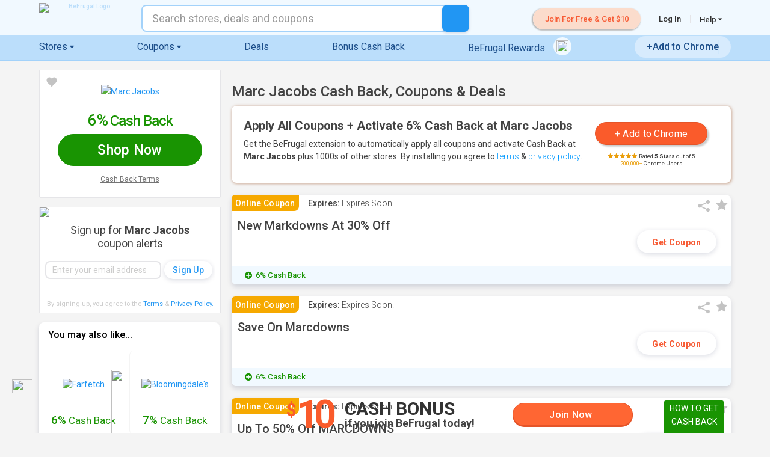

--- FILE ---
content_type: text/html; charset=utf-8
request_url: https://www.befrugal.com/store/marcjacobs/?pref=148742295
body_size: 74447
content:
<!DOCTYPE html>
<html lang="en" class="js">
<head>
    <meta charset="utf-8" />
    <meta name="viewport" content="width=device-width, initial-scale=1.0" />
    <title>Marc Jacobs 6.0% Cash Back &#x2B; 25  Coupons, Promo Codes &amp; Deals</title>
    <meta name="description" content="Earn the highest Cash Back rate at Marc Jacobs! Plus shop exclusive Marc Jacobs offers &amp; hand-picked deals. Join now for a free $10 welcome bonus!" />
        <link rel="canonical" href="https://www.befrugal.com/store/marcjacobs/"/>       
    
<link id="favicon" runat="server" rel="SHORTCUT ICON" href="/favicon.ico" />
<link sizes="16x16" rel="icon" type="image/png" href="//icdn.bfrl.us/icon/favicon-16x16.png" />
<link sizes="24x24" rel="icon" type="image/png" href="//icdn.bfrl.us/icon/favicon-24x24.png" />
<link sizes="32x32" rel="icon" type="image/png" href="//icdn.bfrl.us/icon/favicon-32x32.png" />
<link sizes="64x64" rel="icon" type="image/png" href="//icdn.bfrl.us/icon/favicon-64x64.png" />
<link sizes="57x57" rel="icon" type="image/png" href="//icdn.bfrl.us/icon/favicon-57x57.png" />
<link sizes="72x72" rel="icon" type="image/png" href="//icdn.bfrl.us/icon/favicon-72x72.png" />
<link sizes="76x76" rel="icon" type="image/png" href="//icdn.bfrl.us/icon/favicon-76x76.png" />
<link sizes="57x57" rel="apple-touch-icon" href="//icdn.bfrl.us/icon/icon-57x57.png" />
<link sizes="57x57" rel="apple-touch-icon-precomposed" href="//icdn.bfrl.us/icon/icon-57x57.png" />
<link sizes="72x72" rel="apple-touch-icon" href="//icdn.bfrl.us/icon/icon-72x72.png" />
<link sizes="72x72" rel="apple-touch-icon-precomposed" href="//icdn.bfrl.us/icon/icon-72x72.png" />
<link sizes="76x76" rel="apple-touch-icon" href="//icdn.bfrl.us/icon/icon-76x76.png" />
<link sizes="76x76" rel="apple-touch-icon-precomposed" href="//icdn.bfrl.us/icon/icon-76x76.png" />
<link sizes="114x114" rel="apple-touch-icon" href="//icdn.bfrl.us/icon/icon-114x114.png" />
<link sizes="114x114" rel="apple-touch-icon-precomposed" href="//icdn.bfrl.us/icon/icon-114x114.png" />
<link sizes="120x120" rel="apple-touch-icon" href="//icdn.bfrl.us/icon/icon-120x120.png" />
<link sizes="120x120" rel="apple-touch-icon-precomposed" href="//icdn.bfrl.us/icon/icon-120x120.png" />
<link sizes="144x144" rel="apple-touch-icon" href="//icdn.bfrl.us/icon/icon-144x144.png" />
<link sizes="144x144" rel="apple-touch-icon-precomposed" href="//icdn.bfrl.us/icon/icon-144x144.png" />
<link sizes="180x180" rel="apple-touch-icon" href="//icdn.bfrl.us/icon/icon-180x180.png" />
<link sizes="180x180" rel="apple-touch-icon-precomposed" href="//icdn.bfrl.us/icon/icon-180x180.png" />
<link sizes="192x192" rel="apple-touch-icon" href="//icdn.bfrl.us/icon/icon-192x192.png" />
<link sizes="192x192" rel="apple-touch-icon-precomposed" href="//icdn.bfrl.us/icon/icon-192x192.png" />
<meta name="msapplication-TileColor" content="#FFFFFF" />
<meta name="msapplication-TileImage" content="//icdn.bfrl.us/icon/icon-144x144.png" />
    
    <link rel="manifest" href="/manifest.json">
    <meta name="apple-itunes-app" content="app-id=608515559">

    <!-- OpenGraph -->
<meta property="og:type" content="website" />
<meta itemprop="name" property="og:site_name" content="BeFrugal" />
<meta property="og:title" content="Marc Jacobs 6.0% Cash Back &#x2B; 25  Coupons, Promo Codes &amp; Deals" />
<meta property="og:description" content="Earn the highest Cash Back rate at Marc Jacobs! Plus shop exclusive Marc Jacobs offers &amp; hand-picked deals. Join now for a free $10 welcome bonus!" />
<meta property="og:locale" content="en_US" />
<meta itemprop="image" property="og:image" content="https://btn.bfrl.us/refer/refer-a-friend-facebook_1200x630.png" />
<meta itemprop="url" property="og:url" content="https://www.befrugal.com/store/marcjacobs/" />

<!-- Facebook Markup (FBML) -->
<meta property="article:publisher" content="https://www.facebook.com/befrugal" />
<meta property="fb:app_id" content="1446222802366487" />

<!-- Twitter (We do have a Twitter account.) -->
<meta name="twitter:card" content="summary_large_image" />
<meta name="twitter:site" content="@BeFrugal" />
<meta name="twitter:creator" content="@BeFrugal" />
<meta name="twitter:title" content="Marc Jacobs 6.0% Cash Back &#x2B; 25  Coupons, Promo Codes &amp; Deals" />
<meta name="twitter:description" content="Earn the highest Cash Back rate at Marc Jacobs! Plus shop exclusive Marc Jacobs offers &amp; hand-picked deals. Join now for a free $10 welcome bonus!" />
<meta name="twitter:image" content="https://btn.bfrl.us/refer/refer-a-friend-facebook_1200x630.png" />

<meta itemprop="sameAs" content="https://www.facebook.com/befrugal" />
<meta itemprop="sameAs" content="https://www.instagram.com/befrugal" />
<meta itemprop="sameAs" content="https://www.linkedin.com/company/befrugal-com" />
<meta itemprop="sameAs" content="https://plus.google.com/+Befrugal" />
<meta itemprop="sameAs" content="https://twitter.com/befrugal" />
<meta itemprop="sameAs" content="https://www.pinterest.com/befrugal/" />
<meta itemprop="sameAs" content="https://www.youtube.com/user/BeFrugalTV" />
<meta itemprop="sameAs" content="https://en.wikipedia.org/wiki/BeFrugal.com" />
<meta itemprop="sameAs" content="https://www.wikidata.org/wiki/Q17509052" />
<meta itemprop="logo" content="https://icdn.bfrl.us/logo/organization.png" />

    
    <link rel="Stylesheet" href="/style/fonts/fonts.min.css?dt=260122152119" type="text/css" />
    <link rel="Stylesheet" href="/style/style_mac.min.css?dt=260122152119" type="text/css" />
    <link rel="Stylesheet" href="/style/coupon.css?dt=250825184702" type="text/css" />
    <link rel="Stylesheet" href="/style/portal.css?dt=250825184703" type="text/css" />

    <link rel="Stylesheet" href="/js/nprogress.css" type="text/css" />
    <link href='https://fonts.googleapis.com/css?family=Roboto:300,300italic,400,400italic,500,700' rel='stylesheet' type='text/css' />
    <style>
        a.partnerlogoscale {
            float:left; width:100px;height:45px;
        }
        .bf-basicmodal {
            display: none; position: fixed; z-index: 20000;
            left: 0; top: 0; width: 100%; height: 100%; overflow: auto; background-color: rgba(0,0,0,0.6);
            animation-name: darken-background; animation-duration: 0.5s;
        }
        .bf-basicmodal-content {
            background-color: transparent;
            left: 50%;
            top: 50%;
            transform: translate(-50%,-50%);
            position: fixed;
            max-height:90vh;
            overflow-x:hidden;
            overflow-y:auto;
            min-width:300px;
            border-radius:8px;
        }

        #bf-footer {margin-top:-25px;}
    </style>

    
    <script type="application/ld+json">
{
  "@context": "http://schema.org",
  "@type": "BreadcrumbList",
  "itemListElement": [{
    "@type": "ListItem",
    "position": 1,
    "item": {
      "@id": "https://www.befrugal.com/",
      "name": "Home"
    }
  },{
    "@type": "ListItem",
    "position": 2,
    "item": {
      "@id": "https://www.befrugal.com/coupons/stores/",
      "name": "Cash Back Stores"
    }
  }]
}
</script>

</head>
<body class="search-is-active">
    <input type="hidden" id="bf-splitvalue" value="A" />
    <input type="hidden" id="bf-uporigin"  value="https://www.unionplus.org" />
    <input type="hidden" id="bf-uppartner" value="befrugal" />

    <input type="hidden" id="bf-happyshell" />
    <input type="hidden" id="bf-google-clientID" value="447227218588-134tt30q4b8gm56jsja6n8valasvh66l.apps.googleusercontent.com" />
    <input type="hidden" id="bf-olark-user" IsGuest="False" />
    <input type="hidden" id="bf-olark-chattag" value="1225617995217724835" />
    <input type="hidden" id="veracookie" value="qQKibA4bS5TPLMqf94l2498Lkb5kFiAHJEt7E9ovdm0=" />


    <input type="hidden" id="bf-Apple-RedirectUri" value="https://www.befrugal.com/Login/AppleID/" />
   
    <a id="TopOfPageControl"></a>

    <div id="dvScrollToTopGoToTopControl" class="StickyToTopDefault">
        <a href="#!" class="icon-arrow-up2 bf-scroll-to-top">
            <span class="ico icon-arrow-up3" style="color:#FFFFFF;">
            </span>
        </a>
    </div>
	<div id="pnlFavoritesFullPopup" style="background-color:white;width:480px;display:none">
		<div class="modal-main">
			<h2 class="cash-back-title">Favorite Limit Reached</h2>
			<center style="padding-bottom:20px;">
				<br />
				<p>You can add up to 50 stores to Favorites.</p>
				<p>Go to the <a href="/account/member/favorites/">Favorites</a> page to remove some stores.</p>
			</center>
		</div>
		<button class="bf-closedialog btn-close">&times;</button>
	</div>
	<div id="pnlFavoriteDealsFullPopup" style="background-color:white;width:480px;display:none">
		<div class="modal-main fav-offer-toomany">
			<h2 class="cash-back-title"><Favorite Limit Reached</h2>
			<center style="padding-bottom: 20px;">
				<br />
				<p>You can add up to 100 current Deals to Favorites.</p>
				<p>Go to the <a href="/account/member/favorites/">Favorites</a> page to remove some Deals.</p>
			</center>
		</div>
		<button class="bf-closedialog btn-close fav-offer-toomany-close">&times;</button>
	</div>
	<div id="pnlFavoriteOffersFullPopup" style="background-color:white;width:480px;display:none">
		<div class="modal-main fav-offer-toomany">
			<h2 class="cash-back-title">Favorite Limit Reached</h2>
			<center style="padding-bottom: 20px;">
				<br />
				<p>You can add up to 100 current Offers to Favorites.</p>
				<p>Go to the <a href="/account/member/favorites/">Favorites</a> page to remove some Offers.</p>
			</center>
		</div>
		<button class="bf-closedialog btn-close fav-offer-toomany-close">&times;</button>
	</div>

    <div class="bf-basicmodal"><div class="bf-basicmodal-content" style="max-width:96vw"></div></div>

        


    
<input type="hidden" id="BeFrugalRewardsDownloadConfig" name="BeFrugalRewardsDownloadConfig" value="{&quot;BrowserTypeVersion&quot;:&quot;chrome&quot;,&quot;DownloadPath&quot;:&quot;/toolbar/download/&quot;,&quot;DownloadButtons&quot;:[&quot;.downloadRewardsExtention&quot;],&quot;CreateGuestAccount&quot;:false,&quot;ServeButton&quot;:false,&quot;ServeSearch&quot;:false,&quot;TrackExtension&quot;:false,&quot;SkipTour&quot;:false,&quot;MedianetTracking&quot;:false,&quot;DiabloTracking&quot;:false,&quot;OptionalData&quot;:null,&quot;Source&quot;:0,&quot;AllowCookies&quot;:true,&quot;ClickTarget&quot;:&quot;_blank&quot;,&quot;PleaseCorrectFollowingItems&quot;:&quot;Please correct the following items:\n&quot;,&quot;PleaseReadAndAgreeToEULA&quot;:&quot;\nPlease read and agree to the End User License Agreement, then check the box indicating so.&quot;,&quot;PleaseEnterValidEmail&quot;:&quot;\nPlease enter a valid email address, e.g. jon@yahoo.com&quot;,&quot;PleaseAcceptCookies&quot;:&quot;\nPlease accept cookies in order download our add-on.&quot;,&quot;EmailRegEx&quot;:&quot;^[a-zA-Z]&#x2B;(([\\&#x27;\\,\\.\\- ][a-zA-Z ])?[a-zA-Z]*)*\\s&#x2B;&lt;(\\w[-.&#x2B;_\\w]*\\w@\\w[-.&#x2B;_\\w]*\\w\\.\\w{2,3})&gt;$|^(\\w[-.&#x2B;_\\w]*\\w@[-._\\w]&#x2B;\\.\\w{2,4})$&quot;}" />



    <div style="display:none;">
            <div class="WelcomeBannerTourPopup" style="position:relative;">
        <div class="modal-content-clickout modal-scrollhack button-modal-custom" style="width:98%; max-width: 650px; height:100%;max-height:650px; overflow-y:auto; border-radius:8px;">
            <article class="store-banner" style="text-align:center;">
                <div class="welcome-tour-carousel-container" style="">
                    <div>
    <div class="slider-new-account-welcome-tour" style="min-height:initial;">
        <ul class="modal-slider-button-container">
            <li style="min-width:300px;max-height:450px;">
                <div style="" class="welcome-tour-slide-title">Select a <br class="showonmobile" />Cash Back offer</div>
                <div style="" class="welcome-tour-slide-subtitle">This will activate Cash Back <br class="showonmobile" />and send you to the store's site</div>
                <img src="/spacer.gif" data-lazysrc="//icdn.bfrl.us/headerfooterimages/SlideImages/banner-tour-stores.png" style="max-width:333px;max-height:215px;aspect-ratio: 333/215;" class="welcome-tour-slide-image" />
            </li>
            <li style="min-width:300px;max-height:450px;">
                <div style="" class="welcome-tour-slide-title">Shop as you normally would</div>
                <div style="" class="welcome-tour-slide-subtitle">Make a purchase at the store's website.</div>
                <img src="/spacer.gif" data-lazysrc="//icdn.bfrl.us/headerfooterimages/SlideImages/banner-tour-buynow.png" style="max-width:333px;max-height:214px;aspect-ratio: 333/214;" class="welcome-tour-slide-image" />
            </li>
            <li style="min-width:300px;max-height:450px;">
                <div style="" class="welcome-tour-slide-title">Earn Cash Back</div>
                <div style="" class="welcome-tour-slide-subtitle">Cash Back will show up in your BeFrugal account, usually within 1 day.</div>
                <img src="/spacer.gif" data-lazysrc="//icdn.bfrl.us/headerfooterimages/SlideImages/banner-tour-you-earned.png" style="max-width:333px;max-height:213px;aspect-ratio: 333/213;" class="welcome-tour-slide-image" />
            </li>
            <li style="min-width:300px;max-height:450px;">
                <div style="" class="welcome-tour-slide-title">Get paid!</div>
                <div style="" class="welcome-tour-slide-subtitle">Request your Cash Back when <br class="showonmobile" />and how you want it.</div>
                <img src="/spacer.gif" data-lazysrc="//icdn.bfrl.us/headerfooterimages/SlideImages/banner-tour-payment-methods.png" style="max-width:329px;max-height:208px;aspect-ratio: 329/208;" class="welcome-tour-slide-image" />
            </li>
        </ul>
    </div>
</div>
                </div>

                <div class="vspace">
                    <button style="" class="btn btn-change style-reset scale-on-hover welcome-tour-next-button btnWelcomeTourSlickNext">Next</button>
                    <a href="/home/" style="display:none;" class="btn style-reset scale-on-hover welcome-tour-shopnow-button bf-closedialogandcontinue btnWelcomeTourClose">Shop Now</a>
                </div>
                <div style="bottom: 6px;left:0px;width:100%;text-align:center;position:absolute;color:#b4b4b4;font-size:10px;line-height:16px;display:none;" class="WelcomeTourFinePrint">Cash Back typically available for payment 15-60 days after purchase.</div>
            </article>
            <a href="#!" class="terms-close terms-close-grey style-reset bf-closedialog btn-close" style="font-size:32px;top:3px;right:6px;">&times;</a>
        </div>
    </div>

    </div>


    
    <div data-bfshell id="bf-main-site-header" class="main-site-header" style="">
        
        
        <aside id="bf-primarynotificationbar">
            

<input name="__RequestVerificationToken" type="hidden" value="CfDJ8M7eclNOxENNlcPyhFaZYIsxu3WWy0ICv9k5oTh3njw3RHPokup3nI3GAxeWOdFk6RtdFJ1nIeiCBIlhvUohSA6RYUPVt_4Nvhd7jM3D3bd02-7IYHzTPBDSl8NDB90nE452f5PBcjNLSbe3UFbJiws" />    <div class="custom-messages">

    </div>


        <div ID="OuterBox" class="notificationBarNotUrgent showonmobile">
            <style type="text/css">
                @media (max-width:420px) {
                    .messagediv {
                        max-width: 91%;
                    }

                    .btncontainer {
                        margin-top: 5px;
                    }
                }
            </style>

            <button ID="btnCloseBar" class="exit-btn">&times;</button>
                <a href="#" class="sign-up HideMenuForPopup bf-showsignuppopup" style="text-decoration:none;color:#424242;font-size:15px;">
                    <div id="dvJoinNowMessage" style="padding-top:10px; padding-bottom:10px;color:#FFFFFF;">
                        Join Now & Get $10!
                    </div>
                </a>
        </div>
<input name="__RequestVerificationToken" type="hidden" value="CfDJ8M7eclNOxENNlcPyhFaZYIsxu3WWy0ICv9k5oTh3njw3RHPokup3nI3GAxeWOdFk6RtdFJ1nIeiCBIlhvUohSA6RYUPVt_4Nvhd7jM3D3bd02-7IYHzTPBDSl8NDB90nE452f5PBcjNLSbe3UFbJiws" />    <div class="custom-messages">

    </div>
        <div class="notificationBarGlobal notificationTempPopup" style="display:none;">
            <button class="exit-btn" name="btnExitTempNotification">&times;</button>
            <div class="main-txt">
                
            </div>
        </div>








        </aside>

        <header>
            <div role="banner" class="banner" id="banner">
                <div class="container" style="width: 90%;">
                    <a aria-controls="nav" class="nav-menu-toggle control" id="menutoggle" runat="server">
                        <span class="bf-is-hidden">menu</span>
                        <span runat="server" id="menuIcon" class="menu-icon"></span>
                    </a>
                    
                        <div class="showonmobile mobile-menu-logo logo-not-logged-in">
                            <h1 class="branding">
                                    <a href="/home/" class="logo">
                                        <span class="bf-is-hidden">BeFrugal</span>
                    		            <img src="//icdn.bfrl.us/headerfooterimages/big_pig_01.png?2" alt="BeFrugal Logo" style="z-index: 1003; width:120px;position: relative;font-size:10px;color:#FFFFFF; max-width:120px;" class="full-befrugal-logo">
                                    </a>
                            </h1>
                        </div>
                </div>
                <nav class="nav" id="nav">
                    <div class="navDiv">
                        <div class="first">
                            <div class="container">
                                <div class="hideonmobile">
                                        <h1 class="branding" style="position:relative;left:auto;top:auto;margin:5px 0;">
                                            <a href="/home/" class="logo">
                                                <span class="bf-is-hidden">BeFrugal</span>
                                                <img src="//icdn.bfrl.us/headerfooterimages/logo.png" alt="BeFrugal Logo" style="z-index: 1003; position: relative;font-size:10px;color:#BBDEFB;">
                                            </a>
                                        </h1>
                                </div>
                                
<div class="expandable">
    <ul class="expandable-ul">
            <li class="firstHide"><a href="#" class="sign-up HideMenuForPopup bf-showsignuppopup"><span class="sign-up">Join For Free  &amp; Get $10</span></a></li>


            <li>
                <a href="#!" class="HideMenuForPopup bf-showloginpopup">Log In</a>
            </li>

        <li class="has-children mobile-menu-expandable hideonmobile">
            

<a href="/help/" class="nav-top-level-link">
    Help
    <span style="position:relative; display:none; width:23px;" class="bf-showflextickets">
        &nbsp;<span class="icon-envelope-o" style="color:#F75C36; line-height:1;"></span>
        <div style="background-color:#F75C36; position:absolute; top:-4px; right:1px; font-size:9px; color:white; padding:1px 2px 0px 3px; margin:0px; text-align:center; line-height:12px;" class="bf-ticketcount">0</div>
        &nbsp;
    </span>
    <span class="ico-moon icon-caret-down dropdown-caret-changes"></span>
    <span class="ico-moon icon-caret-right dropdown-caret-changes"></span>
</a>

<div class="menu-wrapper delay-appearance bf-is-hidden help-dropdown" style="min-height:0; font-size: 16px; min-width: 215px;">
    <ul class="menu-left hide-border-bottom" style="text-align: center;">
        <li class="go-back-li">
            <div class="go-back">
                <span class='ico icon-caret-left' style="color:#666666;"></span>
                <a style="color:#666666;">Back</a>
            </div>
        </li>
        <li><a href="/help/faq/">FAQs</a></li>
        <li><a href="/help/cashback/">How Does Cash Back Work?</a></li>
        <li><a href='/help/cashback/#where-is-my-cashback-scroll' bf-help-page-scroll="where-is-my-cashback");" data-bfshell='false'>Missing Cash Back?</a></li>
        <li><a href="/highest_cash_back_guarantee/">Highest Cash Back Guarantee</a></li>
        <li><a href="/help/travel/">Travel Cash Back</a></li>
            <li><a href="/help/befrugalrewardsfaq/">BeFrugal Rewards</a></li>
            <li><a href="/help/befrugalrewards/">BeFrugal Tab</a></li>
            <li><a href="/help/addon/">BeFrugal Extension</a></li>
        <li><a href="#!" class="bf-fireolark">Live Chat</a></li>
        <li><a href="/contactus/User/">Customer Care</a></li>
        <li>
            <a href="/account/member/need-help/support-tickets/">
                Support Tickets
                <span class="bf-showinlinetickets" style="color:#F75C36; font-weight:bold;display:none;">
                    (<span class="bf-ticketcount">0</span>)
                </span>
            </a>
        </li>

        <li style="display:none;"></li>
    </ul>
</div>
        </li>
    </ul>
    <ul class="leftmost">
    </ul>
</div>

<div class="modal-content divLogOut" style="display:none; max-width:90%;">
    <header class="modal-main">
        <h2 class="cash-back-title">Are you sure you want to log out?</h2><p style="font-size:1.8rem;"><b>Important!</b>  After you log out you will not be earning Cash Back while shopping through BeFrugal!</p>
        <div style="align:center; margin:30px auto 20px auto; text-align:center;">
            <button class="btn btn-secondary full style-reset logOutButtons bf-closedialog" style="margin-bottom:10px;" aria-label="close">Cancel</button>
            <a href="#!" class="btn btn-hilight full style-reset logOutButtons bf-logoutnow">Log Out</a>
        </div>
    </header>
    <a href="#!" class="btn-close bf-closedialog">&times;</a>
</div>
                                <div class="HeaderSearchLocation">
                                     
<div class="search display-inline">

    <div class="mb-0" id="search-form">
        <label for="search" class="bf-is-hidden">Search</label>
        <span class="icon-search search-icon-span showonmobile" runat="server" id="searchImage"><span class="bf-is-hidden">search</span></span>
        <span class="icon-arrow-left" id="searchArrowBack"><span class="bf-is-hidden">back</span></span>
        <input typeof="search" ID="bfsearchBox" name="search" type="search" autocomplete="off"
            class="search-box display-inline store-search-box search-box-mobile-and-desktop-view toggle-search-bar"
            placeholder="Search stores, deals and coupons"
        />
        <span class="icon-cross" id="searchCrossBack" ><span class="bf-is-hidden">back</span></span>
        <button type="submit" class="search-icon search-icon-btn hideonmobile style-reset" id="bfbtnSearch"><span class="bf-is-hidden">search</span></button>
    </div>

    <div style="position:relative;">
        <div id="bfdvAutoComplete" class="search_widen_list autocomplete_completionListElement" style="display:none;" data-bfshell>
        </div>
    </div>
    

<input type="hidden" name="autoCompleteConfig" value="{&quot;Parameters&quot;:{&quot;TxtSearchId&quot;:&quot;bfsearchBox&quot;,&quot;BtnSearchId&quot;:&quot;bfbtnSearch&quot;,&quot;UlAutoCompleteId&quot;:&quot;bfdvAutoComplete&quot;,&quot;ContextKey&quot;:&quot;storedeal&quot;,&quot;BypassSearch&quot;:false,&quot;FavoriteToggle&quot;:false,&quot;Templates&quot;:[{&quot;Type&quot;:0,&quot;Template&quot;:&quot;Store&quot;},{&quot;Type&quot;:3,&quot;Template&quot;:&quot;Tool&quot;},{&quot;Type&quot;:5,&quot;Template&quot;:&quot;Deal&quot;},{&quot;Type&quot;:6,&quot;Template&quot;:&quot;SearchDivider&quot;},{&quot;Type&quot;:7,&quot;Template&quot;:&quot;SearchAllSearchTerm&quot;}]}}"
    
template_Store="&lt;span TACSearchValue=&quot;##0##&quot; TACAutoValue=&quot;##1##&quot; TACSearchURL=&quot;##6##&quot;&gt;
    &lt;div class=&quot;searchbarhlb&quot;&gt;
        &lt;p class=&quot;search-text&quot;&gt;
            &lt;span class=&quot;searchBarTitle&quot;&gt;##8##&lt;/span&gt;&lt;span class=&quot;searchBarTitleBold&quot;&gt;##9##&lt;/span&gt;&lt;span class=&quot;searchBarTitle&quot;&gt;##10##&lt;/span&gt;
            &lt;span class=&quot;searchbarhcbrate&quot;&gt;##5##&lt;/span&gt;
            &lt;span class=&quot;searchbarhright&quot;&gt;##7##&lt;/span&gt;
        &lt;/p&gt;
    &lt;/div&gt;
&lt;/span&gt;"
template_Tool="&lt;span TACSearchValue=&quot;##0##&quot; TACAutoValue=&quot;##1##&quot; TACSearchURL=&quot;/&quot; TACSearchType=&quot;tool&quot;&gt;
    &lt;div class=&quot;searchbarhlb&quot;&gt;
        &lt;p class=&quot;search-text&quot;&gt;
            &lt;span class=&quot;searchBarTitle&quot;&gt;##3##&lt;/span&gt;&lt;span class=&quot;searchBarTitleBold&quot;&gt;##4##&lt;/span&gt;&lt;span class=&quot;searchBarTitle&quot;&gt;##5##&lt;/span&gt;
            &lt;span class=&quot;searchbarhright&quot;&gt;Tool&lt;/span&gt;
        &lt;/p&gt;
    &lt;/div&gt;
&lt;/span&gt;"
template_Deal="&lt;span TACSearchValue=&quot;##0##&quot; TACAutoValue=&quot;##1##&quot; TACSearchURL=&quot;/&quot;&gt;
    &lt;div class=&quot;searchbarhlb&quot;&gt;
        &lt;p class=&quot;search-text&quot;&gt;
            &lt;span class=&quot;searchBarTitle&quot;&gt;##3##&lt;/span&gt;
            &lt;span class=&quot;searchbarhright deal-word-only&quot;&gt;##4##&lt;/span&gt;
        &lt;/p&gt;
    &lt;/div&gt;
&lt;/span&gt;"
template_SearchDivider="&lt;span TACSearchValue=&quot;##0##&quot; TACAutoValue=&quot;##1##&quot; TACSearchURL=&quot;/&quot;&gt;
    &lt;div class=&quot;searchbarhlb&quot;&gt;
        &lt;p class=&quot;search-text searchDivider&quot;&gt;
            &lt;span class=&quot;searchDividerText&quot;&gt;##2## &lt;span class=&quot;ico-moon icon-chevron-right&quot; style=&quot;vertical-align:middle; font-size:9px;&quot;&gt;&lt;/span&gt;&lt;/span&gt;
        &lt;/p&gt;
    &lt;/div&gt;
&lt;/span&gt;"
template_SearchAllSearchTerm="&lt;span TACSearchValue=&quot;##0##&quot; TACAutoValue=&quot;##1##&quot; TACSearchURL=&quot;/&quot;&gt;
    &lt;div class=&quot;searchbarhlb&quot;&gt;
        &lt;p class=&quot;search-text&quot;&gt;
            &lt;span class=&quot;searchBarTitle&quot;&gt;&lt;/span&gt;&lt;span class=&quot;searchbarAllResults&quot;&gt;See all ##3## results for &lt;strong&gt;##2##&lt;/strong&gt; &lt;span class=&quot;ico-moon icon-chevron-right&quot; style=&quot;font-size:13px;vertical-align:middle;&quot;&gt;&lt;/span&gt;&lt;/span&gt;&lt;span class=&quot;searchBarTitle&quot;&gt;&lt;/span&gt;&lt;span class=&quot;searchbarhcbrate&quot;&gt;&lt;/span&gt;&lt;span class=&quot;searchbarhright&quot;&gt;&lt;/span&gt;
        &lt;/p&gt;
    &lt;/div&gt;
&lt;/span&gt;"/>

</div>
                                </div>
                            </div>
                        </div>
                        <div class="second-and-third-container">
                            <div class="flex-header-container">
                                <div class="third" id="thrdDiv" runat="server">
                                    <div class="container" style="width:auto;">
                                        
<div style="text-align:center;" id="header-navigation-wrapper" class="expandable">

    <ul id="header-navigation">
        <li class="mobile-header-only header-navigation-stores"><a href="/coupons/stores/ "><span class="see-all-mobile" style="display:none;">All </span>Stores</a></li>
        <li class="has-children mobile-menu-expandable header-navigation-category" runat="server" id="li2">
            <a href="/coupons/stores/" class="nav-top-level-link">
                <span class="desktop-header-only">Stores</span><span class="mobile-header-only">Shop by Category</span>
                <span class="ico-moon icon-caret-down dropdown-caret-changes"></span>
                <span class="ico-moon icon-caret-right dropdown-caret-changes"></span>
            </a>
            
<div class="menu-wrapper delay-appearance bf-is-hidden" style="padding-right:10px;">
    <ul class="menu-left" style="text-align:center;">
         

        <li class="go-back-li">
            <div class="go-back">
                <span class='ico icon-caret-left' style="color:#666666;"></span>
                <a style="color:#666666;">Back</a>
            </div>
        </li>
        <li class="see-all-stores-link sasl-mobile desktop-header-only">
            <a style="font-weight: bold; font-size: 115%;" href="/coupons/stores/">SEE ALL STORES</a>
        </li>

            <li class="has-children">
                
                <a href='/coupons/category/apparel--mens/' class='bf-deferralcodes' data-deferralcodes='["wnrdxed","evlmwvh"]'>
                    Apparel - Men&#x27;s &nbsp;<span class="ico-moon icon-chevron-right dropdown-chevron-changes hover-chevron-right hide-on-mobile"></span>                </a>
                <div class="menu-wrapper bf-is-hidden moveToTop categories-sub-nav translatex-7">
                    <ul>
                        <li class="go-back-li">
                            <div class="go-back">
                                <span class='ico icon-caret-left' style="color:#666666;"></span>
                                <a style="color:#666666;">Back</a>
                            </div>
                        </li>

                        
<ul class="left-menu">
    <li><h5>Featured Stores</h5></li>
            <li runat="server" id="liRpt">
                <a href="/store/underarmour/?ploc=47&amp;prnk=1">Under Armour</a>
                <span class="txt-highlight txt-base">10% Cash Back</span>
            </li>
            <li runat="server" id="liRpt">
                <a href="/store/jcpenney/?ploc=47&amp;prnk=2">JCPenney</a>
                <span class="txt-highlight txt-base">3% Cash Back</span>
            </li>
            <li runat="server" id="liRpt">
                <a href="/store/americaneagle/?ploc=47&amp;prnk=3">American Eagle Outfitters</a>
                <span class="txt-highlight txt-base">up to 9%</span>
            </li>
    <li class="txt-bold"><a href="/coupons/category/apparel--mens/" class="txt-bold">See All Apparel - Men&#x27;s Stores</a></li>
</ul>

<ul class="right-menu">
        <li>
                <a href="/store/kohls/?ploc=35&amp;prnk=1" target="_self" style="">
        <div class="logo-box" style=>
            <div class="logo-box-img">
            	    <img src="/spacer.gif" class="large" alt="Kohl&#x27;s" style="" data-lazysrc="//icdn.bfrl.us/Large/kohls.png" />

            </div>
                <div class="logo-box-txt" >
                    <div class="logo-box-txt-content">
                        <p><span class="txt-highlight"><span class="txt-small txt-under-store"></span><span class="txt-bold txt-under-store">7%</span><span class="txt-small txt-under-store"> <span class="shouldHideCashTextWhenClassDefined">Cash</span> Back</span></span></p>
                    </div>
                </div>
        </div>
    </a>

        </li>
        <li>
                <a href="/store/macys/?ploc=35&amp;prnk=2" target="_self" style="">
        <div class="logo-box" style=>
            <div class="logo-box-img">
            	    <img src="/spacer.gif" class="large" alt="Macy&#x27;s" style="" data-lazysrc="//icdn.bfrl.us/Large/macys.png" />

            </div>
                <div class="logo-box-txt" >
                    <div class="logo-box-txt-content">
                        <p><span class="txt-highlight"><span class="txt-small txt-under-store"></span><span class="txt-bold txt-under-store">13%</span><span class="txt-small txt-under-store"> <span class="shouldHideCashTextWhenClassDefined">Cash</span> Back</span></span></p>
<p><span class="txt-small">was 6%</span></p>                    </div>
                </div>
        </div>
    </a>

        </li>
</ul>

                    </ul>
                </div>
            </li>
            <li class="has-children">
                
                <a href='/coupons/category/apparel--womens/' class='bf-deferralcodes' data-deferralcodes='["klkqyia","zvqlsym"]'>
                    Apparel - Women&#x27;s &nbsp;<span class="ico-moon icon-chevron-right dropdown-chevron-changes hover-chevron-right hide-on-mobile"></span>                </a>
                <div class="menu-wrapper bf-is-hidden moveToTop categories-sub-nav translatex-7">
                    <ul>
                        <li class="go-back-li">
                            <div class="go-back">
                                <span class='ico icon-caret-left' style="color:#666666;"></span>
                                <a style="color:#666666;">Back</a>
                            </div>
                        </li>

                        
<ul class="left-menu">
    <li><h5>Featured Stores</h5></li>
            <li runat="server" id="liRpt">
                <a href="/store/jcpenney/?ploc=51&amp;prnk=1">JCPenney</a>
                <span class="txt-highlight txt-base">3% Cash Back</span>
            </li>
            <li runat="server" id="liRpt">
                <a href="/store/athleta/?ploc=51&amp;prnk=2">Athleta</a>
                <span class="txt-highlight txt-base">9% Cash Back</span>
            </li>
            <li runat="server" id="liRpt">
                <a href="/store/gap/?ploc=51&amp;prnk=3">Gap</a>
                <span class="txt-highlight txt-base">9% Cash Back</span>
            </li>
    <li class="txt-bold"><a href="/coupons/category/apparel--womens/" class="txt-bold">See All Apparel - Women&#x27;s Stores</a></li>
</ul>

<ul class="right-menu">
        <li>
                <a href="/store/macys/?ploc=39&amp;prnk=1" target="_self" style="">
        <div class="logo-box" style=>
            <div class="logo-box-img">
            	    <img src="/spacer.gif" class="large" alt="Macy&#x27;s" style="" data-lazysrc="//icdn.bfrl.us/Large/macys.png" />

            </div>
                <div class="logo-box-txt" >
                    <div class="logo-box-txt-content">
                        <p><span class="txt-highlight"><span class="txt-small txt-under-store"></span><span class="txt-bold txt-under-store">13%</span><span class="txt-small txt-under-store"> <span class="shouldHideCashTextWhenClassDefined">Cash</span> Back</span></span></p>
<p><span class="txt-small">was 6%</span></p>                    </div>
                </div>
        </div>
    </a>

        </li>
        <li>
                <a href="/store/bananarepublic/?ploc=39&amp;prnk=2" target="_self" style="">
        <div class="logo-box" style=>
            <div class="logo-box-img">
            	    <img src="/spacer.gif" class="large" alt="Banana Republic" style="" data-lazysrc="//icdn.bfrl.us/Large/bananarepublic.png" />

            </div>
                <div class="logo-box-txt" >
                    <div class="logo-box-txt-content">
                        <p><span class="txt-highlight"><span class="txt-small txt-under-store"></span><span class="txt-bold txt-under-store">9%</span><span class="txt-small txt-under-store"> <span class="shouldHideCashTextWhenClassDefined">Cash</span> Back</span></span></p>
                    </div>
                </div>
        </div>
    </a>

        </li>
</ul>

                    </ul>
                </div>
            </li>
            <li class="has-children">
                
                <a href='/coupons/category/baby,-kids-toys/' class='bf-deferralcodes' data-deferralcodes='["grakmfc","wvxjapd"]'>
                    Baby, Kids &amp; Toys &nbsp;<span class="ico-moon icon-chevron-right dropdown-chevron-changes hover-chevron-right hide-on-mobile"></span>                </a>
                <div class="menu-wrapper bf-is-hidden moveToTop categories-sub-nav translatex-7">
                    <ul>
                        <li class="go-back-li">
                            <div class="go-back">
                                <span class='ico icon-caret-left' style="color:#666666;"></span>
                                <a style="color:#666666;">Back</a>
                            </div>
                        </li>

                        
<ul class="left-menu">
    <li><h5>Featured Stores</h5></li>
            <li runat="server" id="liRpt">
                <a href="/store/fatbraintoys/?ploc=41&amp;prnk=1">Fat Brain Toys</a>
                <span class="txt-highlight txt-base">11% Cash Back</span>
            </li>
            <li runat="server" id="liRpt">
                <a href="/store/kiwico/?ploc=41&amp;prnk=2">KiwiCo</a>
                <span class="txt-highlight txt-base">13% Cash Back</span>
            </li>
            <li runat="server" id="liRpt">
                <a href="/store/lego/?ploc=41&amp;prnk=3">Lego</a>
                <span class="txt-highlight txt-base">8% Cash Back</span>
            </li>
    <li class="txt-bold"><a href="/coupons/category/baby,-kids-toys/" class="txt-bold">See All Baby, Kids &amp; Toys Stores</a></li>
</ul>

<ul class="right-menu">
        <li>
                <a href="/store/thechildrensplace/?ploc=29&amp;prnk=1" target="_self" style="">
        <div class="logo-box" style=>
            <div class="logo-box-img">
            	    <img src="/spacer.gif" class="large" alt="The Children&#x27;s Place" style="" data-lazysrc="//icdn.bfrl.us/Large/thechildrensplace.png" />

            </div>
                <div class="logo-box-txt" >
                    <div class="logo-box-txt-content">
                        <p><span class="txt-highlight"><span class="txt-small txt-under-store"></span><span class="txt-bold txt-under-store">6%</span><span class="txt-small txt-under-store"> <span class="shouldHideCashTextWhenClassDefined">Cash</span> Back</span></span></p>
                    </div>
                </div>
        </div>
    </a>

        </li>
        <li>
                <a href="/store/disneystore/?ploc=29&amp;prnk=2" target="_self" style="">
        <div class="logo-box" style=>
            <div class="logo-box-img">
            	    <img src="/spacer.gif" class="large" alt="Disney Store" style="" data-lazysrc="//icdn.bfrl.us/Large/disneystore.png" />

            </div>
                <div class="logo-box-txt" >
                    <div class="logo-box-txt-content">
                        <p><span class="txt-highlight"><span class="txt-small txt-under-store"></span><span class="txt-bold txt-under-store">7%</span><span class="txt-small txt-under-store"> <span class="shouldHideCashTextWhenClassDefined">Cash</span> Back</span></span></p>
                    </div>
                </div>
        </div>
    </a>

        </li>
</ul>

                    </ul>
                </div>
            </li>
            <li class="has-children">
                
                <a href='/coupons/category/beauty/' class='bf-deferralcodes' data-deferralcodes='["wenxmbf","idhkwhk"]'>
                    Beauty &nbsp;<span class="ico-moon icon-chevron-right dropdown-chevron-changes hover-chevron-right hide-on-mobile"></span>                </a>
                <div class="menu-wrapper bf-is-hidden moveToTop categories-sub-nav translatex-7">
                    <ul>
                        <li class="go-back-li">
                            <div class="go-back">
                                <span class='ico icon-caret-left' style="color:#666666;"></span>
                                <a style="color:#666666;">Back</a>
                            </div>
                        </li>

                        
<ul class="left-menu">
    <li><h5>Featured Stores</h5></li>
            <li runat="server" id="liRpt">
                <a href="/store/lancome/?ploc=44&amp;prnk=1">Lancome</a>
                <span class="txt-highlight txt-base">1.2% Cash Back</span>
            </li>
            <li runat="server" id="liRpt">
                <a href="/store/skinstore/?ploc=44&amp;prnk=2">SkinStore</a>
                <span class="txt-highlight txt-base">8% Cash Back</span>
            </li>
            <li runat="server" id="liRpt">
                <a href="/store/maccosmetics/?ploc=44&amp;prnk=3">MAC Cosmetics</a>
                <span class="txt-highlight txt-base">7% Cash Back</span>
            </li>
    <li class="txt-bold"><a href="/coupons/category/beauty/" class="txt-bold">See All Beauty Stores</a></li>
</ul>

<ul class="right-menu">
        <li>
                <a href="/store/sephora/?ploc=32&amp;prnk=1" target="_self" style="">
        <div class="logo-box" style=>
            <div class="logo-box-img">
            	    <img src="/spacer.gif" class="large" alt="Sephora" style="" data-lazysrc="//icdn.bfrl.us/Large/sephora.png" />

            </div>
                <div class="logo-box-txt" >
                    <div class="logo-box-txt-content">
                        <p><span class="txt-highlight"><span class="txt-small txt-under-store"></span><span class="txt-bold txt-under-store">5%</span><span class="txt-small txt-under-store"> <span class="shouldHideCashTextWhenClassDefined">Cash</span> Back</span></span></p>
                    </div>
                </div>
        </div>
    </a>

        </li>
        <li>
                <a href="/store/bobbibrowncosmetics/?ploc=32&amp;prnk=2" target="_self" style="">
        <div class="logo-box" style=>
            <div class="logo-box-img">
            	    <img src="/spacer.gif" class="large" alt="Bobbi Brown Cosmetics" style="" data-lazysrc="//icdn.bfrl.us/Large/bobbibrowncosmetics.png" />

            </div>
                <div class="logo-box-txt" >
                    <div class="logo-box-txt-content">
                        <p><span class="txt-highlight"><span class="txt-small txt-under-store"></span><span class="txt-bold txt-under-store">11%</span><span class="txt-small txt-under-store"> <span class="shouldHideCashTextWhenClassDefined">Cash</span> Back</span></span></p>
                    </div>
                </div>
        </div>
    </a>

        </li>
</ul>

                    </ul>
                </div>
            </li>
            <li class="has-children">
                
                <a href='/coupons/category/computers/' class='bf-deferralcodes' data-deferralcodes='["ygokhhg","fkpxgzm"]'>
                    Computers &nbsp;<span class="ico-moon icon-chevron-right dropdown-chevron-changes hover-chevron-right hide-on-mobile"></span>                </a>
                <div class="menu-wrapper bf-is-hidden moveToTop categories-sub-nav translatex-7">
                    <ul>
                        <li class="go-back-li">
                            <div class="go-back">
                                <span class='ico icon-caret-left' style="color:#666666;"></span>
                                <a style="color:#666666;">Back</a>
                            </div>
                        </li>

                        
<ul class="left-menu">
    <li><h5>Featured Stores</h5></li>
            <li runat="server" id="liRpt">
                <a href="/store/acer/?ploc=42&amp;prnk=1">Acer</a>
                <span class="txt-highlight txt-base">9% Cash Back</span>
            </li>
            <li runat="server" id="liRpt">
                <a href="/store/corsairdotcom/?ploc=42&amp;prnk=2">Corsair</a>
                <span class="txt-highlight txt-base">10% Cash Back</span>
            </li>
            <li runat="server" id="liRpt">
                <a href="/store/officedepot/?ploc=42&amp;prnk=3">Office Depot and OfficeMax</a>
                <span class="txt-highlight txt-base">up to 10%</span>
            </li>
    <li class="txt-bold"><a href="/coupons/category/computers/" class="txt-bold">See All Computers Stores</a></li>
</ul>

<ul class="right-menu">
        <li>
                <a href="/store/hp/?ploc=30&amp;prnk=1" target="_self" style="">
        <div class="logo-box" style=>
            <div class="logo-box-img">
            	    <img src="/spacer.gif" class="large" alt="HP" style="" data-lazysrc="//icdn.bfrl.us/Large/hp.png" />

            </div>
                <div class="logo-box-txt" >
                    <div class="logo-box-txt-content">
                        <p><span class="txt-highlight"><span class="txt-small txt-under-store">up to </span><span class="txt-bold txt-under-store">8%</span><span class="txt-small txt-under-store"></span></span></p>
                    </div>
                </div>
        </div>
    </a>

        </li>
        <li>
                <a href="/store/lenovo/?ploc=30&amp;prnk=2" target="_self" style="">
        <div class="logo-box" style=>
            <div class="logo-box-img">
            	    <img src="/spacer.gif" class="large" alt="Lenovo" style="" data-lazysrc="//icdn.bfrl.us/Large/lenovo.png" />

            </div>
                <div class="logo-box-txt" >
                    <div class="logo-box-txt-content">
                        <p><span class="txt-highlight"><span class="txt-small txt-under-store"></span><span class="txt-bold txt-under-store">9%</span><span class="txt-small txt-under-store"> <span class="shouldHideCashTextWhenClassDefined">Cash</span> Back</span></span></p>
                    </div>
                </div>
        </div>
    </a>

        </li>
</ul>

                    </ul>
                </div>
            </li>
            <li class="has-children">
                
                <a href='/coupons/category/electronics-photo/' class='bf-deferralcodes' data-deferralcodes='["gocmilm","knzzewn"]'>
                    Electronics &amp; Photo &nbsp;<span class="ico-moon icon-chevron-right dropdown-chevron-changes hover-chevron-right hide-on-mobile"></span>                </a>
                <div class="menu-wrapper bf-is-hidden moveToTop categories-sub-nav translatex-7">
                    <ul>
                        <li class="go-back-li">
                            <div class="go-back">
                                <span class='ico icon-caret-left' style="color:#666666;"></span>
                                <a style="color:#666666;">Back</a>
                            </div>
                        </li>

                        
<ul class="left-menu">
    <li><h5>Featured Stores</h5></li>
            <li runat="server" id="liRpt">
                <a href="/store/gopro/?ploc=43&amp;prnk=1">GoPro</a>
                <span class="txt-highlight txt-base">6% Cash Back</span>
            </li>
            <li runat="server" id="liRpt">
                <a href="/store/officedepot/?ploc=43&amp;prnk=2">Office Depot and OfficeMax</a>
                <span class="txt-highlight txt-base">up to 10%</span>
            </li>
            <li runat="server" id="liRpt">
                <a href="/store/adorama/?ploc=43&amp;prnk=3">Adorama</a>
                <span class="txt-highlight txt-base">6% Cash Back</span>
            </li>
    <li class="txt-bold"><a href="/coupons/category/electronics-photo/" class="txt-bold">See All Electronics &amp; Photo Stores</a></li>
</ul>

<ul class="right-menu">
        <li>
                <a href="/store/staples/?ploc=31&amp;prnk=1" target="_self" style="">
        <div class="logo-box" style=>
            <div class="logo-box-img">
            	    <img src="/spacer.gif" class="large" alt="Staples" style="" data-lazysrc="//icdn.bfrl.us/Large/staples.png" />

            </div>
                <div class="logo-box-txt" >
                    <div class="logo-box-txt-content">
                        <p><span class="txt-highlight"><span class="txt-small txt-under-store"></span><span class="txt-bold txt-under-store">9%</span><span class="txt-small txt-under-store"> <span class="shouldHideCashTextWhenClassDefined">Cash</span> Back</span></span></p>
                    </div>
                </div>
        </div>
    </a>

        </li>
        <li>
                <a href="/store/bestbuy/?ploc=31&amp;prnk=2" target="_self" style="">
        <div class="logo-box" style=>
            <div class="logo-box-img">
            	    <img src="/spacer.gif" class="large" alt="Best Buy" style="" data-lazysrc="//icdn.bfrl.us/Large/bestbuy.png" />

            </div>
                <div class="logo-box-txt" >
                    <div class="logo-box-txt-content">
                        <p><span class="txt-highlight"><span class="txt-small txt-under-store"></span><span class="txt-bold txt-under-store">0.5%</span><span class="txt-small txt-under-store"> <span class="shouldHideCashTextWhenClassDefined">Cash</span> Back</span></span></p>
                    </div>
                </div>
        </div>
    </a>

        </li>
</ul>

                    </ul>
                </div>
            </li>
            <li class="has-children">
                
                <a href='/coupons/category/home-garden/' class='bf-deferralcodes' data-deferralcodes='["gonflmn","rhwchuh"]'>
                    Home &amp; Garden &nbsp;<span class="ico-moon icon-chevron-right dropdown-chevron-changes hover-chevron-right hide-on-mobile"></span>                </a>
                <div class="menu-wrapper bf-is-hidden moveToTop categories-sub-nav translatex-7">
                    <ul>
                        <li class="go-back-li">
                            <div class="go-back">
                                <span class='ico icon-caret-left' style="color:#666666;"></span>
                                <a style="color:#666666;">Back</a>
                            </div>
                        </li>

                        
<ul class="left-menu">
    <li><h5>Featured Stores</h5></li>
            <li runat="server" id="liRpt">
                <a href="/store/qvc/?ploc=45&amp;prnk=1">QVC</a>
                <span class="txt-highlight txt-base">13% Cash Back</span>
            </li>
            <li runat="server" id="liRpt">
                <a href="/store/tractorsupply/?ploc=45&amp;prnk=2">Tractor Supply Company</a>
                <span class="txt-highlight txt-base">0.5% Cash Back</span>
            </li>
            <li runat="server" id="liRpt">
                <a href="/store/hsn/?ploc=45&amp;prnk=3">HSN</a>
                <span class="txt-highlight txt-base">13% Cash Back</span>
            </li>
    <li class="txt-bold"><a href="/coupons/category/home-garden/" class="txt-bold">See All Home &amp; Garden Stores</a></li>
</ul>

<ul class="right-menu">
        <li>
                <a href="/store/lowes/?ploc=33&amp;prnk=1" target="_self" style="">
        <div class="logo-box" style=>
            <div class="logo-box-img">
            	    <img src="/spacer.gif" class="large" alt="Lowe&#x27;s" style="" data-lazysrc="//icdn.bfrl.us/Large/lowes.png" />

            </div>
                <div class="logo-box-txt" >
                    <div class="logo-box-txt-content">
                        <p><span class="txt-highlight"><span class="txt-small txt-under-store">up to </span><span class="txt-bold txt-under-store">7%</span><span class="txt-small txt-under-store"></span></span></p>
                    </div>
                </div>
        </div>
    </a>

        </li>
        <li>
                <a href="/store/sears/?ploc=33&amp;prnk=2" target="_self" style="">
        <div class="logo-box" style=>
            <div class="logo-box-img">
            	    <img src="/spacer.gif" class="large" alt="Sears" style="" data-lazysrc="//icdn.bfrl.us/Large/sears.png" />

            </div>
                <div class="logo-box-txt" >
                    <div class="logo-box-txt-content">
                        <p><span class="txt-highlight"><span class="txt-small txt-under-store"></span><span class="txt-bold txt-under-store">7%</span><span class="txt-small txt-under-store"> <span class="shouldHideCashTextWhenClassDefined">Cash</span> Back</span></span></p>
                    </div>
                </div>
        </div>
    </a>

        </li>
</ul>

                    </ul>
                </div>
            </li>
            <li class="has-children">
                
                <a href='/coupons/category/luxury/' class='bf-deferralcodes' data-deferralcodes='["pwbdihc","ofcoffg"]'>
                    Luxury &nbsp;<span class="ico-moon icon-chevron-right dropdown-chevron-changes hover-chevron-right hide-on-mobile"></span>                </a>
                <div class="menu-wrapper bf-is-hidden moveToTop categories-sub-nav translatex-7">
                    <ul>
                        <li class="go-back-li">
                            <div class="go-back">
                                <span class='ico icon-caret-left' style="color:#666666;"></span>
                                <a style="color:#666666;">Back</a>
                            </div>
                        </li>

                        
<ul class="left-menu">
    <li><h5>Featured Stores</h5></li>
            <li runat="server" id="liRpt">
                <a href="/store/coach/?ploc=197&amp;prnk=1">Coach</a>
                <span class="txt-highlight txt-base">0.5% Cash Back</span>
            </li>
            <li runat="server" id="liRpt">
                <a href="/store/brooksbrothers/?ploc=197&amp;prnk=2">Brooks Brothers</a>
                <span class="txt-highlight txt-base">7% Cash Back</span>
            </li>
            <li runat="server" id="liRpt">
                <a href="/store/marcjacobs/?ploc=197&amp;prnk=3">Marc Jacobs</a>
                <span class="txt-highlight txt-base">6% Cash Back</span>
            </li>
    <li class="txt-bold"><a href="/coupons/category/luxury/" class="txt-bold">See All Luxury Stores</a></li>
</ul>

<ul class="right-menu">
        <li>
                <a href="/store/farfetch/?ploc=196&amp;prnk=1" target="_self" style="">
        <div class="logo-box" style=>
            <div class="logo-box-img">
            	    <img src="/spacer.gif" class="large" alt="Farfetch" style="" data-lazysrc="//icdn.bfrl.us/Large/farfetch.png" />

            </div>
                <div class="logo-box-txt" >
                    <div class="logo-box-txt-content">
                        <p><span class="txt-highlight"><span class="txt-small txt-under-store"></span><span class="txt-bold txt-under-store">6%</span><span class="txt-small txt-under-store"> <span class="shouldHideCashTextWhenClassDefined">Cash</span> Back</span></span></p>
                    </div>
                </div>
        </div>
    </a>

        </li>
        <li>
                <a href="/store/bloomingdales/?ploc=196&amp;prnk=2" target="_self" style="">
        <div class="logo-box" style=>
            <div class="logo-box-img">
            	    <img src="/spacer.gif" class="large" alt="Bloomingdale&#x27;s" style="" data-lazysrc="//icdn.bfrl.us/Large/bloomingdales.png" />

            </div>
                <div class="logo-box-txt" >
                    <div class="logo-box-txt-content">
                        <p><span class="txt-highlight"><span class="txt-small txt-under-store"></span><span class="txt-bold txt-under-store">7%</span><span class="txt-small txt-under-store"> <span class="shouldHideCashTextWhenClassDefined">Cash</span> Back</span></span></p>
                    </div>
                </div>
        </div>
    </a>

        </li>
</ul>

                    </ul>
                </div>
            </li>
            <li class="has-children">
                
                <a href='/coupons/category/shoes/' class='bf-deferralcodes' data-deferralcodes='["xmougxg","qyqmvka"]'>
                    Shoes &nbsp;<span class="ico-moon icon-chevron-right dropdown-chevron-changes hover-chevron-right hide-on-mobile"></span>                </a>
                <div class="menu-wrapper bf-is-hidden moveToTop categories-sub-nav translatex-7">
                    <ul>
                        <li class="go-back-li">
                            <div class="go-back">
                                <span class='ico icon-caret-left' style="color:#666666;"></span>
                                <a style="color:#666666;">Back</a>
                            </div>
                        </li>

                        
<ul class="left-menu">
    <li><h5>Featured Stores</h5></li>
            <li runat="server" id="liRpt">
                <a href="/store/adidas/?ploc=48&amp;prnk=1">adidas</a>
                <span class="txt-highlight txt-base">4% Cash Back</span>
            </li>
            <li runat="server" id="liRpt">
                <a href="/store/joesnewbalanceoutlet/?ploc=48&amp;prnk=2">Joe&#x27;s New Balance Outlet</a>
                <span class="txt-highlight txt-base">7% Cash Back</span>
            </li>
            <li runat="server" id="liRpt">
                <a href="/store/underarmour/?ploc=48&amp;prnk=3">Under Armour</a>
                <span class="txt-highlight txt-base">10% Cash Back</span>
            </li>
    <li class="txt-bold"><a href="/coupons/category/shoes/" class="txt-bold">See All Shoes Stores</a></li>
</ul>

<ul class="right-menu">
        <li>
                <a href="/store/clarks/?ploc=36&amp;prnk=1" target="_self" style="">
        <div class="logo-box" style=>
            <div class="logo-box-img">
            	    <img src="/spacer.gif" class="large" alt="Clarks" style="" data-lazysrc="//icdn.bfrl.us/Large/clarks.png" />

            </div>
                <div class="logo-box-txt" >
                    <div class="logo-box-txt-content">
                        <p><span class="txt-highlight"><span class="txt-small txt-under-store">up to </span><span class="txt-bold txt-under-store">9%</span><span class="txt-small txt-under-store"></span></span></p>
                    </div>
                </div>
        </div>
    </a>

        </li>
        <li>
                <a href="/store/finishline/?ploc=36&amp;prnk=2" target="_self" style="">
        <div class="logo-box" style=>
            <div class="logo-box-img">
            	    <img src="/spacer.gif" class="large" alt="Finish Line" style="" data-lazysrc="//icdn.bfrl.us/Large/finishline.png" />

            </div>
                <div class="logo-box-txt" >
                    <div class="logo-box-txt-content">
                        <p><span class="txt-highlight"><span class="txt-small txt-under-store"></span><span class="txt-bold txt-under-store">10%</span><span class="txt-small txt-under-store"> <span class="shouldHideCashTextWhenClassDefined">Cash</span> Back</span></span></p>
                    </div>
                </div>
        </div>
    </a>

        </li>
</ul>

                    </ul>
                </div>
            </li>
            <li class="has-children">
                
                <a href='/coupons/category/sports-outdoors/' class='bf-deferralcodes' data-deferralcodes='["jsqmlml","jtochba"]'>
                    Sports &amp; Outdoors &nbsp;<span class="ico-moon icon-chevron-right dropdown-chevron-changes hover-chevron-right hide-on-mobile"></span>                </a>
                <div class="menu-wrapper bf-is-hidden moveToTop categories-sub-nav translatex-7">
                    <ul>
                        <li class="go-back-li">
                            <div class="go-back">
                                <span class='ico icon-caret-left' style="color:#666666;"></span>
                                <a style="color:#666666;">Back</a>
                            </div>
                        </li>

                        
<ul class="left-menu">
    <li><h5>Featured Stores</h5></li>
            <li runat="server" id="liRpt">
                <a href="/store/underarmour/?ploc=49&amp;prnk=1">Under Armour</a>
                <span class="txt-highlight txt-base">10% Cash Back</span>
            </li>
            <li runat="server" id="liRpt">
                <a href="/store/cabelas/?ploc=49&amp;prnk=2">Cabela&#x27;s</a>
                <span class="txt-highlight txt-base">8% Cash Back</span>
            </li>
            <li runat="server" id="liRpt">
                <a href="/store/champs/?ploc=49&amp;prnk=3">Champs Sports</a>
                <span class="txt-highlight txt-base">9% Cash Back</span>
            </li>
    <li class="txt-bold"><a href="/coupons/category/sports-outdoors/" class="txt-bold">See All Sports &amp; Outdoors Stores</a></li>
</ul>

<ul class="right-menu">
        <li>
                <a href="/store/nike/?ploc=37&amp;prnk=1" target="_self" style="">
        <div class="logo-box" style=>
            <div class="logo-box-img">
            	    <img src="/spacer.gif" class="large" alt="Nike" style="" data-lazysrc="//icdn.bfrl.us/Large/nike.png" />

            </div>
                <div class="logo-box-txt" >
                    <div class="logo-box-txt-content">
                        <p><span class="txt-highlight"><span class="txt-small txt-under-store"></span><span class="txt-bold txt-under-store">8%</span><span class="txt-small txt-under-store"> <span class="shouldHideCashTextWhenClassDefined">Cash</span> Back</span></span></p>
<p><span class="txt-small">was 6%</span></p>                    </div>
                </div>
        </div>
    </a>

        </li>
        <li>
                <a href="/store/bassproshops/?ploc=37&amp;prnk=2" target="_self" style="">
        <div class="logo-box" style=>
            <div class="logo-box-img">
            	    <img src="/spacer.gif" class="large" alt="Bass Pro Shops" style="" data-lazysrc="//icdn.bfrl.us/Large/bassproshops.png" />

            </div>
                <div class="logo-box-txt" >
                    <div class="logo-box-txt-content">
                        <p><span class="txt-highlight"><span class="txt-small txt-under-store"></span><span class="txt-bold txt-under-store">8%</span><span class="txt-small txt-under-store"> <span class="shouldHideCashTextWhenClassDefined">Cash</span> Back</span></span></p>
                    </div>
                </div>
        </div>
    </a>

        </li>
</ul>

                    </ul>
                </div>
            </li>
            <li class="has-children">
                
                <a href='/coupons/category/travel/' class='bf-deferralcodes' data-deferralcodes='["ylpcisd","tnsfoei"]'>
                    Travel &nbsp;<span class="ico-moon icon-chevron-right dropdown-chevron-changes hover-chevron-right hide-on-mobile"></span><span class="icon-hot" style="color:#fa643c;"></span>                </a>
                <div class="menu-wrapper bf-is-hidden moveToTop categories-sub-nav translatex-7">
                    <ul>
                        <li class="go-back-li">
                            <div class="go-back">
                                <span class='ico icon-caret-left' style="color:#666666;"></span>
                                <a style="color:#666666;">Back</a>
                            </div>
                        </li>

                        
<ul class="left-menu">
    <li><h5>Featured Stores</h5></li>
            <li runat="server" id="liRpt">
                <a href="/store/hertz/?ploc=50&amp;prnk=1">Hertz</a>
                <span class="txt-highlight txt-base">10% Cash Back</span>
            </li>
            <li runat="server" id="liRpt">
                <a href="/store/enterprise/?ploc=50&amp;prnk=2">Enterprise Rent-A-Car</a>
                <span class="txt-highlight txt-base">7% Cash Back</span>
            </li>
            <li runat="server" id="liRpt">
                <a href="/store/priceline/?ploc=50&amp;prnk=3">Priceline</a>
                <span class="txt-highlight txt-base">up to 11%</span>
            </li>
    <li class="txt-bold"><a href="/coupons/category/travel/" class="txt-bold">See All Travel Stores</a></li>
</ul>

<ul class="right-menu">
        <li>
                <a href="/store/hotels/?ploc=38&amp;prnk=1" target="_self" style="">
        <div class="logo-box" style=>
            <div class="logo-box-img">
            	    <img src="/spacer.gif" class="large" alt="Hotels.com" style="" data-lazysrc="//icdn.bfrl.us/Large/hotels.png" />

            </div>
                <div class="logo-box-txt" >
                    <div class="logo-box-txt-content">
                        <p><span class="txt-highlight"><span class="txt-small txt-under-store">up to </span><span class="txt-bold txt-under-store">11%</span><span class="txt-small txt-under-store"></span></span></p>
<p><span class="txt-small">was up to 2.4%</span></p>                    </div>
                </div>
        </div>
    </a>

        </li>
        <li>
                <a href="/store/booking/?ploc=38&amp;prnk=2" target="_self" style="">
        <div class="logo-box" style=>
            <div class="logo-box-img">
            	    <img src="/spacer.gif" class="large" alt="Booking.com" style="" data-lazysrc="//icdn.bfrl.us/Large/booking.png" />

            </div>
                <div class="logo-box-txt" >
                    <div class="logo-box-txt-content">
                        <p><span class="txt-highlight"><span class="txt-small txt-under-store">up to </span><span class="txt-bold txt-under-store">9%</span><span class="txt-small txt-under-store"></span></span></p>
                    </div>
                </div>
        </div>
    </a>

        </li>
</ul>

                    </ul>
                </div>
            </li>

        <li class="ipad-plus-all-categories-link">
            <a href="/coupons/categories/">See All Categories...</a>
        </li>

        <li class="has-children expandable sasl-friend">
            <a href="/coupons/categories/" style="font-weight:bold;">More&nbsp;Categories&hellip;</a>
        </li>
        <li class="has-children expandable see-all-stores-link sasl-desktop">
            <a href="/coupons/stores/" style="font-weight:bold;">See All Stores</a>
            <div class="menu-wrapper bf-is-hidden moveToTop" style="padding-right:15px; text-transform: none;">
                <ul class="menu-left CategoryDropDown">
                     

        <li class="go-back-li">
            <div class="go-back">
                <span class='ico icon-caret-left' style="color:#666666;"></span>
                <a style="color:#666666;">Back</a>
            </div>
        </li>
        <li class="see-all-stores-link sasl-mobile desktop-header-only">
            <a style="font-weight: bold; font-size: 115%;" href="/coupons/stores/">SEE ALL STORES</a>
        </li>

            <li class="has-children">
                
                <a href='/coupons/category/automotive/' class='bf-deferralcodes' data-deferralcodes='["zhmrxqf","ngiqxhe"]'>
                    Automotive &nbsp;<span class="ico-moon icon-chevron-right dropdown-chevron-changes hover-chevron-right hide-on-mobile"></span>                </a>
                <div class="menu-wrapper bf-is-hidden moveToTop categories-sub-nav translatex-7">
                    <ul>
                        <li class="go-back-li">
                            <div class="go-back">
                                <span class='ico icon-caret-left' style="color:#666666;"></span>
                                <a style="color:#666666;">Back</a>
                            </div>
                        </li>

                        
<ul class="left-menu">
    <li><h5>Featured Stores</h5></li>
            <li runat="server" id="liRpt">
                <a href="/store/realtruck/?ploc=233&amp;prnk=1">RealTruck</a>
                <span class="txt-highlight txt-base">9% Cash Back</span>
            </li>
            <li runat="server" id="liRpt">
                <a href="/store/bestusedtires/?ploc=233&amp;prnk=2">TireMart</a>
                <span class="txt-highlight txt-base">13% Cash Back</span>
            </li>
            <li runat="server" id="liRpt">
                <a href="/store/jbtools/?ploc=233&amp;prnk=3">JB Tools</a>
                <span class="txt-highlight txt-base">6% Cash Back</span>
            </li>
    <li class="txt-bold"><a href="/coupons/category/automotive/" class="txt-bold">See All Automotive Stores</a></li>
</ul>

<ul class="right-menu">
        <li>
                <a href="/store/turtlewax/?ploc=221&amp;prnk=1" target="_self" style="">
        <div class="logo-box" style=>
            <div class="logo-box-img">
            	    <img src="/spacer.gif" class="large" alt="TurtleWax" style="" data-lazysrc="//icdn.bfrl.us/Large/turtlewax.png" />

            </div>
                <div class="logo-box-txt" >
                    <div class="logo-box-txt-content">
                        <p><span class="txt-highlight"><span class="txt-small txt-under-store"></span><span class="txt-bold txt-under-store">10%</span><span class="txt-small txt-under-store"> <span class="shouldHideCashTextWhenClassDefined">Cash</span> Back</span></span></p>
                    </div>
                </div>
        </div>
    </a>

        </li>
        <li>
                <a href="/store/tirerack/?ploc=221&amp;prnk=2" target="_self" style="">
        <div class="logo-box" style=>
            <div class="logo-box-img">
            	    <img src="/spacer.gif" class="large" alt="The Tire Rack" style="" data-lazysrc="//icdn.bfrl.us/Large/tirerack.png" />

            </div>
                <div class="logo-box-txt" >
                    <div class="logo-box-txt-content">
                        <p><span class="txt-highlight"><span class="txt-small txt-under-store"></span><span class="txt-bold txt-under-store">5.5%</span><span class="txt-small txt-under-store"> <span class="shouldHideCashTextWhenClassDefined">Cash</span> Back</span></span></p>
                    </div>
                </div>
        </div>
    </a>

        </li>
</ul>

                    </ul>
                </div>
            </li>
            <li class="has-children">
                
                <a href='/coupons/category/books-education/' class='bf-deferralcodes' data-deferralcodes='["qgorbvf","xycwpvb"]'>
                    Books &amp; Education &nbsp;<span class="ico-moon icon-chevron-right dropdown-chevron-changes hover-chevron-right hide-on-mobile"></span>                </a>
                <div class="menu-wrapper bf-is-hidden moveToTop categories-sub-nav translatex-7">
                    <ul>
                        <li class="go-back-li">
                            <div class="go-back">
                                <span class='ico icon-caret-left' style="color:#666666;"></span>
                                <a style="color:#666666;">Back</a>
                            </div>
                        </li>

                        
<ul class="left-menu">
    <li><h5>Featured Stores</h5></li>
            <li runat="server" id="liRpt">
                <a href="/store/examedge/?ploc=234&amp;prnk=1">Exam Edge</a>
                <span class="txt-highlight txt-base">20% Cash Back</span>
            </li>
            <li runat="server" id="liRpt">
                <a href="/store/textbooks/?ploc=234&amp;prnk=2">Textbooks.com</a>
                <span class="txt-highlight txt-base">10% Cash Back</span>
            </li>
            <li runat="server" id="liRpt">
                <a href="/store/alibris/?ploc=234&amp;prnk=3">Alibris</a>
                <span class="txt-highlight txt-base">10% Cash Back</span>
            </li>
    <li class="txt-bold"><a href="/coupons/category/books-education/" class="txt-bold">See All Books &amp; Education Stores</a></li>
</ul>

<ul class="right-menu">
        <li>
                <a href="/store/rosettastone/?ploc=222&amp;prnk=1" target="_self" style="">
        <div class="logo-box" style=>
            <div class="logo-box-img">
            	    <img src="/spacer.gif" class="large" alt="Rosetta Stone" style="" data-lazysrc="//icdn.bfrl.us/Large/rosettastone.png" />

            </div>
                <div class="logo-box-txt" >
                    <div class="logo-box-txt-content">
                        <p><span class="txt-highlight"><span class="txt-small txt-under-store"></span><span class="txt-bold txt-under-store">8.5%</span><span class="txt-small txt-under-store"> <span class="shouldHideCashTextWhenClassDefined">Cash</span> Back</span></span></p>
                    </div>
                </div>
        </div>
    </a>

        </li>
        <li>
                <a href="/store/abebooks/?ploc=222&amp;prnk=2" target="_self" style="">
        <div class="logo-box" style=>
            <div class="logo-box-img">
            	    <img src="/spacer.gif" class="large" alt="Abe Books" style="" data-lazysrc="//icdn.bfrl.us/Large/abebooks.png" />

            </div>
                <div class="logo-box-txt" >
                    <div class="logo-box-txt-content">
                        <p><span class="txt-highlight"><span class="txt-small txt-under-store"></span><span class="txt-bold txt-under-store">7%</span><span class="txt-small txt-under-store"> <span class="shouldHideCashTextWhenClassDefined">Cash</span> Back</span></span></p>
                    </div>
                </div>
        </div>
    </a>

        </li>
</ul>

                    </ul>
                </div>
            </li>
            <li class="has-children">
                
                <a href='/coupons/category/business-services/' class='bf-deferralcodes' data-deferralcodes='["gjxubrg","gmoyrzf"]'>
                    Business &amp; Services &nbsp;<span class="ico-moon icon-chevron-right dropdown-chevron-changes hover-chevron-right hide-on-mobile"></span>                </a>
                <div class="menu-wrapper bf-is-hidden moveToTop categories-sub-nav translatex-7">
                    <ul>
                        <li class="go-back-li">
                            <div class="go-back">
                                <span class='ico icon-caret-left' style="color:#666666;"></span>
                                <a style="color:#666666;">Back</a>
                            </div>
                        </li>

                        
<ul class="left-menu">
    <li><h5>Featured Stores</h5></li>
            <li runat="server" id="liRpt">
                <a href="/store/dell/?ploc=235&amp;prnk=1">Dell Technologies</a>
                <span class="txt-highlight txt-base">up to 2.4%</span>
            </li>
            <li runat="server" id="liRpt">
                <a href="/store/godaddy/?ploc=235&amp;prnk=2">GoDaddy</a>
                <span class="txt-highlight txt-base">10% Cash Back</span>
            </li>
            <li runat="server" id="liRpt">
                <a href="/store/zoro/?ploc=235&amp;prnk=3">Zoro</a>
                <span class="txt-highlight txt-base">9% Cash Back</span>
            </li>
    <li class="txt-bold"><a href="/coupons/category/business-services/" class="txt-bold">See All Business &amp; Services Stores</a></li>
</ul>

<ul class="right-menu">
        <li>
                <a href="/store/staples/?ploc=223&amp;prnk=1" target="_self" style="">
        <div class="logo-box" style=>
            <div class="logo-box-img">
            	    <img src="/spacer.gif" class="large" alt="Staples" style="" data-lazysrc="//icdn.bfrl.us/Large/staples.png" />

            </div>
                <div class="logo-box-txt" >
                    <div class="logo-box-txt-content">
                        <p><span class="txt-highlight"><span class="txt-small txt-under-store"></span><span class="txt-bold txt-under-store">9%</span><span class="txt-small txt-under-store"> <span class="shouldHideCashTextWhenClassDefined">Cash</span> Back</span></span></p>
                    </div>
                </div>
        </div>
    </a>

        </li>
        <li>
                <a href="/store/quill/?ploc=223&amp;prnk=2" target="_self" style="">
        <div class="logo-box" style=>
            <div class="logo-box-img">
            	    <img src="/spacer.gif" class="large" alt="Quill" style="" data-lazysrc="//icdn.bfrl.us/Large/quill.png" />

            </div>
                <div class="logo-box-txt" >
                    <div class="logo-box-txt-content">
                        <p><span class="txt-highlight"><span class="txt-small txt-under-store"></span><span class="txt-bold txt-under-store">9%</span><span class="txt-small txt-under-store"> <span class="shouldHideCashTextWhenClassDefined">Cash</span> Back</span></span></p>
                    </div>
                </div>
        </div>
    </a>

        </li>
</ul>

                    </ul>
                </div>
            </li>
            <li class="has-children">
                
                <a href='/coupons/category/entertainment/' class='bf-deferralcodes' data-deferralcodes='["yaguhik","bqzvnvh"]'>
                    Entertainment &nbsp;<span class="ico-moon icon-chevron-right dropdown-chevron-changes hover-chevron-right hide-on-mobile"></span>                </a>
                <div class="menu-wrapper bf-is-hidden moveToTop categories-sub-nav translatex-7">
                    <ul>
                        <li class="go-back-li">
                            <div class="go-back">
                                <span class='ico icon-caret-left' style="color:#666666;"></span>
                                <a style="color:#666666;">Back</a>
                            </div>
                        </li>

                        
<ul class="left-menu">
    <li><h5>Featured Stores</h5></li>
            <li runat="server" id="liRpt">
                <a href="/store/verizon/?ploc=236&amp;prnk=1">Verizon Home Internet</a>
                <span class="txt-highlight txt-base">$45 Cash Back</span>
            </li>
            <li runat="server" id="liRpt">
                <a href="/store/directv/?ploc=236&amp;prnk=2">DIRECTV</a>
                <span class="txt-highlight txt-base">up to $125</span>
            </li>
            <li runat="server" id="liRpt">
                <a href="/store/xfinityresidential/?ploc=236&amp;prnk=3">Xfinity Residential</a>
                <span class="txt-highlight txt-base">$15 Cash Back</span>
            </li>
    <li class="txt-bold"><a href="/coupons/category/entertainment/" class="txt-bold">See All Entertainment Stores</a></li>
</ul>

<ul class="right-menu">
        <li>
                <a href="/store/logitechg/?ploc=224&amp;prnk=1" target="_self" style="">
        <div class="logo-box" style=>
            <div class="logo-box-img">
            	    <img src="/spacer.gif" class="large" alt="Logitech G" style="" data-lazysrc="//icdn.bfrl.us/Large/logitechg.png" />

            </div>
                <div class="logo-box-txt" >
                    <div class="logo-box-txt-content">
                        <p><span class="txt-highlight"><span class="txt-small txt-under-store"></span><span class="txt-bold txt-under-store">9%</span><span class="txt-small txt-under-store"> <span class="shouldHideCashTextWhenClassDefined">Cash</span> Back</span></span></p>
                    </div>
                </div>
        </div>
    </a>

        </li>
</ul>

                    </ul>
                </div>
            </li>
            <li class="has-children">
                
                <a href='/coupons/category/flowers,-gifts-party/' class='bf-deferralcodes' data-deferralcodes='["vubizqb","xpaxram"]'>
                    Flowers, Gifts &amp; Party &nbsp;<span class="ico-moon icon-chevron-right dropdown-chevron-changes hover-chevron-right hide-on-mobile"></span>                </a>
                <div class="menu-wrapper bf-is-hidden moveToTop categories-sub-nav translatex-7">
                    <ul>
                        <li class="go-back-li">
                            <div class="go-back">
                                <span class='ico icon-caret-left' style="color:#666666;"></span>
                                <a style="color:#666666;">Back</a>
                            </div>
                        </li>

                        
<ul class="left-menu">
    <li><h5>Featured Stores</h5></li>
            <li runat="server" id="liRpt">
                <a href="/store/ediblearrangements/?ploc=237&amp;prnk=1">Edible Arrangements</a>
                <span class="txt-highlight txt-base">8% Cash Back</span>
            </li>
            <li runat="server" id="liRpt">
                <a href="/store/papermartdotcom/?ploc=237&amp;prnk=2">Paper Mart</a>
                <span class="txt-highlight txt-base">8% Cash Back</span>
            </li>
            <li runat="server" id="liRpt">
                <a href="/store/giftcards/?ploc=237&amp;prnk=3">GiftCards.com</a>
                <span class="txt-highlight txt-base">up to 3%</span>
            </li>
    <li class="txt-bold"><a href="/coupons/category/flowers,-gifts-party/" class="txt-bold">See All Flowers, Gifts &amp; Party Stores</a></li>
</ul>

<ul class="right-menu">
        <li>
                <a href="/store/1800flowers/?ploc=225&amp;prnk=1" target="_self" style="">
        <div class="logo-box" style=>
            <div class="logo-box-img">
            	    <img src="/spacer.gif" class="large" alt="1-800-FLOWERS" style="" data-lazysrc="//icdn.bfrl.us/Large/1800flowers.png" />

            </div>
                <div class="logo-box-txt" >
                    <div class="logo-box-txt-content">
                        <p><span class="txt-highlight"><span class="txt-small txt-under-store"></span><span class="txt-bold txt-under-store">13%</span><span class="txt-small txt-under-store"> <span class="shouldHideCashTextWhenClassDefined">Cash</span> Back</span></span></p>
                    </div>
                </div>
        </div>
    </a>

        </li>
        <li>
                <a href="/store/proflowers/?ploc=225&amp;prnk=2" target="_self" style="">
        <div class="logo-box" style=>
            <div class="logo-box-img">
            	    <img src="/spacer.gif" class="large" alt="ProFlowers" style="" data-lazysrc="//icdn.bfrl.us/Large/proflowers.png" />

            </div>
                <div class="logo-box-txt" >
                    <div class="logo-box-txt-content">
                        <p><span class="txt-highlight"><span class="txt-small txt-under-store"></span><span class="txt-bold txt-under-store">10%</span><span class="txt-small txt-under-store"> <span class="shouldHideCashTextWhenClassDefined">Cash</span> Back</span></span></p>
                    </div>
                </div>
        </div>
    </a>

        </li>
</ul>

                    </ul>
                </div>
            </li>
            <li class="has-children">
                
                <a href='/coupons/category/food-restaurants/' class='bf-deferralcodes' data-deferralcodes='["mwldqad","etazavm"]'>
                    Food &amp; Restaurants &nbsp;<span class="ico-moon icon-chevron-right dropdown-chevron-changes hover-chevron-right hide-on-mobile"></span>                </a>
                <div class="menu-wrapper bf-is-hidden moveToTop categories-sub-nav translatex-7">
                    <ul>
                        <li class="go-back-li">
                            <div class="go-back">
                                <span class='ico icon-caret-left' style="color:#666666;"></span>
                                <a style="color:#666666;">Back</a>
                            </div>
                        </li>

                        
<ul class="left-menu">
    <li><h5>Featured Stores</h5></li>
            <li runat="server" id="liRpt">
                <a href="/store/gourmesso/?ploc=238&amp;prnk=1">Gourmesso</a>
                <span class="txt-highlight txt-base">10% Cash Back</span>
            </li>
            <li runat="server" id="liRpt">
                <a href="/store/omahasteaks/?ploc=238&amp;prnk=2">Omaha Steaks</a>
                <span class="txt-highlight txt-base">11% Cash Back</span>
            </li>
    <li class="txt-bold"><a href="/coupons/category/food-restaurants/" class="txt-bold">See All Food &amp; Restaurants Stores</a></li>
</ul>

<ul class="right-menu">
        <li>
                <a href="/store/keurig/?ploc=226&amp;prnk=1" target="_self" style="">
        <div class="logo-box" style=>
            <div class="logo-box-img">
            	    <img src="/spacer.gif" class="large" alt="Keurig" style="" data-lazysrc="//icdn.bfrl.us/Large/keurig.png" />

            </div>
                <div class="logo-box-txt" >
                    <div class="logo-box-txt-content">
                        <p><span class="txt-highlight"><span class="txt-small txt-under-store"></span><span class="txt-bold txt-under-store">6%</span><span class="txt-small txt-under-store"> <span class="shouldHideCashTextWhenClassDefined">Cash</span> Back</span></span></p>
                    </div>
                </div>
        </div>
    </a>

        </li>
        <li>
                <a href="/store/olipop/?ploc=226&amp;prnk=2" target="_self" style="">
        <div class="logo-box" style=>
            <div class="logo-box-img">
            	    <img src="/spacer.gif" class="large" alt="OLIPOP" style="" data-lazysrc="//icdn.bfrl.us/Large/olipop.png" />

            </div>
                <div class="logo-box-txt" >
                    <div class="logo-box-txt-content">
                        <p><span class="txt-highlight"><span class="txt-small txt-under-store"></span><span class="txt-bold txt-under-store">15%</span><span class="txt-small txt-under-store"> <span class="shouldHideCashTextWhenClassDefined">Cash</span> Back</span></span></p>
                    </div>
                </div>
        </div>
    </a>

        </li>
</ul>

                    </ul>
                </div>
            </li>
            <li class="has-children">
                
                <a href='/coupons/category/health-wellness/' class='bf-deferralcodes' data-deferralcodes='["wrhqpoh","zwrsmxl"]'>
                    Health &amp; Wellness &nbsp;<span class="ico-moon icon-chevron-right dropdown-chevron-changes hover-chevron-right hide-on-mobile"></span>                </a>
                <div class="menu-wrapper bf-is-hidden moveToTop categories-sub-nav translatex-7">
                    <ul>
                        <li class="go-back-li">
                            <div class="go-back">
                                <span class='ico icon-caret-left' style="color:#666666;"></span>
                                <a style="color:#666666;">Back</a>
                            </div>
                        </li>

                        
<ul class="left-menu">
    <li><h5>Featured Stores</h5></li>
            <li runat="server" id="liRpt">
                <a href="/store/vitacost/?ploc=243&amp;prnk=1">Vitacost</a>
                <span class="txt-highlight txt-base">7% Cash Back</span>
            </li>
            <li runat="server" id="liRpt">
                <a href="/store/1800contacts/?ploc=243&amp;prnk=2">1-800 CONTACTS</a>
                <span class="txt-highlight txt-base">up to 11%</span>
            </li>
            <li runat="server" id="liRpt">
                <a href="/store/myproteinusa/?ploc=243&amp;prnk=3">MyProtein</a>
                <span class="txt-highlight txt-base">up to 23%</span>
            </li>
    <li class="txt-bold"><a href="/coupons/category/health-wellness/" class="txt-bold">See All Health &amp; Wellness Stores</a></li>
</ul>

<ul class="right-menu">
        <li>
                <a href="/store/gnc/?ploc=231&amp;prnk=1" target="_self" style="">
        <div class="logo-box" style=>
            <div class="logo-box-img">
            	    <img src="/spacer.gif" class="large" alt="GNC" style="" data-lazysrc="//icdn.bfrl.us/Large/gnc.png" />

            </div>
                <div class="logo-box-txt" >
                    <div class="logo-box-txt-content">
                        <p><span class="txt-highlight"><span class="txt-small txt-under-store"></span><span class="txt-bold txt-under-store">6%</span><span class="txt-small txt-under-store"> <span class="shouldHideCashTextWhenClassDefined">Cash</span> Back</span></span></p>
                    </div>
                </div>
        </div>
    </a>

        </li>
        <li>
                <a href="/store/naturemade/?ploc=231&amp;prnk=2" target="_self" style="">
        <div class="logo-box" style=>
            <div class="logo-box-img">
            	    <img src="/spacer.gif" class="large" alt="Nature Made" style="" data-lazysrc="//icdn.bfrl.us/Large/naturemade.png" />

            </div>
                <div class="logo-box-txt" >
                    <div class="logo-box-txt-content">
                        <p><span class="txt-highlight"><span class="txt-small txt-under-store"></span><span class="txt-bold txt-under-store">10%</span><span class="txt-small txt-under-store"> <span class="shouldHideCashTextWhenClassDefined">Cash</span> Back</span></span></p>
                    </div>
                </div>
        </div>
    </a>

        </li>
</ul>

                    </ul>
                </div>
            </li>
            <li class="has-children">
                
                <a href='/coupons/category/jewelry-accessories/' class='bf-deferralcodes' data-deferralcodes='["qnwoafj","troayte"]'>
                    Jewelry &amp; Accessories &nbsp;<span class="ico-moon icon-chevron-right dropdown-chevron-changes hover-chevron-right hide-on-mobile"></span>                </a>
                <div class="menu-wrapper bf-is-hidden moveToTop categories-sub-nav translatex-7">
                    <ul>
                        <li class="go-back-li">
                            <div class="go-back">
                                <span class='ico icon-caret-left' style="color:#666666;"></span>
                                <a style="color:#666666;">Back</a>
                            </div>
                        </li>

                        
<ul class="left-menu">
    <li><h5>Featured Stores</h5></li>
            <li runat="server" id="liRpt">
                <a href="/store/bedbathandbeyond/?ploc=232&amp;prnk=1">Bed Bath &amp; Beyond</a>
                <span class="txt-highlight txt-base">6% Cash Back</span>
            </li>
            <li runat="server" id="liRpt">
                <a href="/store/rosssimmons/?ploc=232&amp;prnk=2">Ross-Simons</a>
                <span class="txt-highlight txt-base">8% Cash Back</span>
            </li>
            <li runat="server" id="liRpt">
                <a href="/store/macys/?ploc=232&amp;prnk=3">Macy&#x27;s</a>
                <span class="txt-highlight txt-base">13% Cash Back</span>
            </li>
    <li class="txt-bold"><a href="/coupons/category/jewelry-accessories/" class="txt-bold">See All Jewelry &amp; Accessories Stores</a></li>
</ul>

<ul class="right-menu">
        <li>
                <a href="/store/kayoutlet/?ploc=220&amp;prnk=1" target="_self" style="">
        <div class="logo-box" style=>
            <div class="logo-box-img">
            	    <img src="/spacer.gif" class="large" alt="Kay Outlet" style="" data-lazysrc="//icdn.bfrl.us/Large/kayoutlet.png" />

            </div>
                <div class="logo-box-txt" >
                    <div class="logo-box-txt-content">
                        <p><span class="txt-highlight"><span class="txt-small txt-under-store">up to </span><span class="txt-bold txt-under-store">7%</span><span class="txt-small txt-under-store"></span></span></p>
                    </div>
                </div>
        </div>
    </a>

        </li>
        <li>
                <a href="/store/zales/?ploc=220&amp;prnk=2" target="_self" style="">
        <div class="logo-box" style=>
            <div class="logo-box-img">
            	    <img src="/spacer.gif" class="large" alt="Zales" style="" data-lazysrc="//icdn.bfrl.us/Large/zales.png" />

            </div>
                <div class="logo-box-txt" >
                    <div class="logo-box-txt-content">
                        <p><span class="txt-highlight"><span class="txt-small txt-under-store"></span><span class="txt-bold txt-under-store">7%</span><span class="txt-small txt-under-store"> <span class="shouldHideCashTextWhenClassDefined">Cash</span> Back</span></span></p>
                    </div>
                </div>
        </div>
    </a>

        </li>
</ul>

                    </ul>
                </div>
            </li>
            <li class="has-children">
                
                <a href='/coupons/category/luggage-handbags/' class='bf-deferralcodes' data-deferralcodes='["umpotgn","kplgaym"]'>
                    Luggage &amp; Handbags &nbsp;<span class="ico-moon icon-chevron-right dropdown-chevron-changes hover-chevron-right hide-on-mobile"></span>                </a>
                <div class="menu-wrapper bf-is-hidden moveToTop categories-sub-nav translatex-7">
                    <ul>
                        <li class="go-back-li">
                            <div class="go-back">
                                <span class='ico icon-caret-left' style="color:#666666;"></span>
                                <a style="color:#666666;">Back</a>
                            </div>
                        </li>

                        
<ul class="left-menu">
    <li><h5>Featured Stores</h5></li>
            <li runat="server" id="liRpt">
                <a href="/store/katespade/?ploc=239&amp;prnk=1">kate spade</a>
                <span class="txt-highlight txt-base">13% Cash Back</span>
            </li>
            <li runat="server" id="liRpt">
                <a href="/store/saks/?ploc=239&amp;prnk=2">Saks Fifth Avenue</a>
                <span class="txt-highlight txt-base">7% Cash Back</span>
            </li>
            <li runat="server" id="liRpt">
                <a href="/store/coach/?ploc=239&amp;prnk=3">Coach</a>
                <span class="txt-highlight txt-base">0.5% Cash Back</span>
            </li>
    <li class="txt-bold"><a href="/coupons/category/luggage-handbags/" class="txt-bold">See All Luggage &amp; Handbags Stores</a></li>
</ul>

<ul class="right-menu">
        <li>
                <a href="/store/shopsimon/?ploc=227&amp;prnk=1" target="_self" style="">
        <div class="logo-box" style=>
            <div class="logo-box-img">
            	    <img src="/spacer.gif" class="large" alt="Shop Simon" style="" data-lazysrc="//icdn.bfrl.us/Large/shopsimon.png" />

            </div>
                <div class="logo-box-txt" >
                    <div class="logo-box-txt-content">
                        <p><span class="txt-highlight"><span class="txt-small txt-under-store">up to </span><span class="txt-bold txt-under-store">12%</span><span class="txt-small txt-under-store"></span></span></p>
<p><span class="txt-small">was 2.4%</span></p>                    </div>
                </div>
        </div>
    </a>

        </li>
        <li>
                <a href="/store/kohls/?ploc=227&amp;prnk=2" target="_self" style="">
        <div class="logo-box" style=>
            <div class="logo-box-img">
            	    <img src="/spacer.gif" class="large" alt="Kohl&#x27;s" style="" data-lazysrc="//icdn.bfrl.us/Large/kohls.png" />

            </div>
                <div class="logo-box-txt" >
                    <div class="logo-box-txt-content">
                        <p><span class="txt-highlight"><span class="txt-small txt-under-store"></span><span class="txt-bold txt-under-store">7%</span><span class="txt-small txt-under-store"> <span class="shouldHideCashTextWhenClassDefined">Cash</span> Back</span></span></p>
                    </div>
                </div>
        </div>
    </a>

        </li>
</ul>

                    </ul>
                </div>
            </li>
            <li class="has-children">
                
                <a href='/coupons/category/pets/' class='bf-deferralcodes' data-deferralcodes='["mgdzadh","fhdoyia"]'>
                    Pets &nbsp;<span class="ico-moon icon-chevron-right dropdown-chevron-changes hover-chevron-right hide-on-mobile"></span>                </a>
                <div class="menu-wrapper bf-is-hidden moveToTop categories-sub-nav translatex-7">
                    <ul>
                        <li class="go-back-li">
                            <div class="go-back">
                                <span class='ico icon-caret-left' style="color:#666666;"></span>
                                <a style="color:#666666;">Back</a>
                            </div>
                        </li>

                        
<ul class="left-menu">
    <li><h5>Featured Stores</h5></li>
            <li runat="server" id="liRpt">
                <a href="/store/budgetpetcare/?ploc=240&amp;prnk=1">Budget Pet Care</a>
                <span class="txt-highlight txt-base">6% Cash Back</span>
            </li>
            <li runat="server" id="liRpt">
                <a href="/store/1800petmeds/?ploc=240&amp;prnk=2">PetMeds</a>
                <span class="txt-highlight txt-base">13% Cash Back</span>
            </li>
            <li runat="server" id="liRpt">
                <a href="/store/onlynaturalpetstore/?ploc=240&amp;prnk=3">Only Natural Pet</a>
                <span class="txt-highlight txt-base">7% Cash Back</span>
            </li>
    <li class="txt-bold"><a href="/coupons/category/pets/" class="txt-bold">See All Pets Stores</a></li>
</ul>

<ul class="right-menu">
        <li>
                <a href="/store/petco/?ploc=228&amp;prnk=1" target="_self" style="">
        <div class="logo-box" style=>
            <div class="logo-box-img">
            	    <img src="/spacer.gif" class="large" alt="PETCO" style="" data-lazysrc="//icdn.bfrl.us/Large/petco.png" />

            </div>
                <div class="logo-box-txt" >
                    <div class="logo-box-txt-content">
                        <p><span class="txt-highlight"><span class="txt-small txt-under-store"></span><span class="txt-bold txt-under-store">7%</span><span class="txt-small txt-under-store"> <span class="shouldHideCashTextWhenClassDefined">Cash</span> Back</span></span></p>
                    </div>
                </div>
        </div>
    </a>

        </li>
        <li>
                <a href="/store/petcaresupplies/?ploc=228&amp;prnk=2" target="_self" style="">
        <div class="logo-box" style=>
            <div class="logo-box-img">
            	    <img src="/spacer.gif" class="large" alt="Pet Care Supplies" style="" data-lazysrc="//icdn.bfrl.us/Large/petcaresupplies.png" />

            </div>
                <div class="logo-box-txt" >
                    <div class="logo-box-txt-content">
                        <p><span class="txt-highlight"><span class="txt-small txt-under-store"></span><span class="txt-bold txt-under-store">15%</span><span class="txt-small txt-under-store"> <span class="shouldHideCashTextWhenClassDefined">Cash</span> Back</span></span></p>
                    </div>
                </div>
        </div>
    </a>

        </li>
</ul>

                    </ul>
                </div>
            </li>
            <li class="has-children">
                
                <a href='/coupons/category/phones-accessories/' class='bf-deferralcodes' data-deferralcodes='["hehidgm","jcqpsam"]'>
                    Phones &amp; Accessories &nbsp;<span class="ico-moon icon-chevron-right dropdown-chevron-changes hover-chevron-right hide-on-mobile"></span>                </a>
                <div class="menu-wrapper bf-is-hidden moveToTop categories-sub-nav translatex-7">
                    <ul>
                        <li class="go-back-li">
                            <div class="go-back">
                                <span class='ico icon-caret-left' style="color:#666666;"></span>
                                <a style="color:#666666;">Back</a>
                            </div>
                        </li>

                        
<ul class="left-menu">
    <li><h5>Featured Stores</h5></li>
            <li runat="server" id="liRpt">
                <a href="/store/motorola/?ploc=241&amp;prnk=1">Motorola</a>
                <span class="txt-highlight txt-base">7% Cash Back</span>
            </li>
            <li runat="server" id="liRpt">
                <a href="/store/mintmobile/?ploc=241&amp;prnk=2">Mint Mobile</a>
                <span class="txt-highlight txt-base">$5 Cash Back</span>
            </li>
            <li runat="server" id="liRpt">
                <a href="/store/tracfone/?ploc=241&amp;prnk=3">Tracfone</a>
                <span class="txt-highlight txt-base">$13 Cash Back</span>
            </li>
    <li class="txt-bold"><a href="/coupons/category/phones-accessories/" class="txt-bold">See All Phones &amp; Accessories Stores</a></li>
</ul>

<ul class="right-menu">
        <li>
                <a href="/store/samsung/?ploc=229&amp;prnk=1" target="_self" style="">
        <div class="logo-box" style=>
            <div class="logo-box-img">
            	    <img src="/spacer.gif" class="large" alt="Samsung" style="" data-lazysrc="//icdn.bfrl.us/Large/samsung.png" />

            </div>
                <div class="logo-box-txt" >
                    <div class="logo-box-txt-content">
                        <p><span class="txt-highlight"><span class="txt-small txt-under-store"></span><span class="txt-bold txt-under-store">7%</span><span class="txt-small txt-under-store"> <span class="shouldHideCashTextWhenClassDefined">Cash</span> Back</span></span></p>
                    </div>
                </div>
        </div>
    </a>

        </li>
        <li>
                <a href="/store/attwireless/?ploc=229&amp;prnk=2" target="_self" style="">
        <div class="logo-box" style=>
            <div class="logo-box-img">
            	    <img src="/spacer.gif" class="large" alt="AT&amp;T Wireless" style="" data-lazysrc="//icdn.bfrl.us/Large/attwireless.png" />

            </div>
                <div class="logo-box-txt" >
                    <div class="logo-box-txt-content">
                        <p><span class="txt-highlight"><span class="txt-small txt-under-store">up to </span><span class="txt-bold txt-under-store">$100</span><span class="txt-small txt-under-store"></span></span></p>
                    </div>
                </div>
        </div>
    </a>

        </li>
</ul>

                    </ul>
                </div>
            </li>
            <li class="has-children">
                
                <a href='/coupons/category/software/' class='bf-deferralcodes' data-deferralcodes='["gvkdcda","hexkwwk"]'>
                    Software &nbsp;<span class="ico-moon icon-chevron-right dropdown-chevron-changes hover-chevron-right hide-on-mobile"></span>                </a>
                <div class="menu-wrapper bf-is-hidden moveToTop categories-sub-nav translatex-7">
                    <ul>
                        <li class="go-back-li">
                            <div class="go-back">
                                <span class='ico icon-caret-left' style="color:#666666;"></span>
                                <a style="color:#666666;">Back</a>
                            </div>
                        </li>

                        
<ul class="left-menu">
    <li><h5>Featured Stores</h5></li>
            <li runat="server" id="liRpt">
                <a href="/store/efile/?ploc=242&amp;prnk=1">E-File.com</a>
                <span class="txt-highlight txt-base">7% Cash Back</span>
            </li>
            <li runat="server" id="liRpt">
                <a href="/store/norton/?ploc=242&amp;prnk=2">Norton</a>
                <span class="txt-highlight txt-base">up to 40%</span>
            </li>
            <li runat="server" id="liRpt">
                <a href="/store/mcafee/?ploc=242&amp;prnk=3">McAfee</a>
                <span class="txt-highlight txt-base">up to 50%</span>
            </li>
    <li class="txt-bold"><a href="/coupons/category/software/" class="txt-bold">See All Software Stores</a></li>
</ul>

<ul class="right-menu">
        <li>
                <a href="/store/taxact/?ploc=230&amp;prnk=1" target="_self" style="">
        <div class="logo-box" style=>
            <div class="logo-box-img">
            	    <img src="/spacer.gif" class="large" alt="TaxAct" style="" data-lazysrc="//icdn.bfrl.us/Large/taxact.png" />

            </div>
                <div class="logo-box-txt" >
                    <div class="logo-box-txt-content">
                        <p><span class="txt-highlight"><span class="txt-small txt-under-store"></span><span class="txt-bold txt-under-store">15%</span><span class="txt-small txt-under-store"> <span class="shouldHideCashTextWhenClassDefined">Cash</span> Back</span></span></p>
                    </div>
                </div>
        </div>
    </a>

        </li>
        <li>
                <a href="/store/autodesk/?ploc=230&amp;prnk=2" target="_self" style="">
        <div class="logo-box" style=>
            <div class="logo-box-img">
            	    <img src="/spacer.gif" class="large" alt="Autodesk" style="" data-lazysrc="//icdn.bfrl.us/Large/autodesk.png" />

            </div>
                <div class="logo-box-txt" >
                    <div class="logo-box-txt-content">
                        <p><span class="txt-highlight"><span class="txt-small txt-under-store"></span><span class="txt-bold txt-under-store">12%</span><span class="txt-small txt-under-store"> <span class="shouldHideCashTextWhenClassDefined">Cash</span> Back</span></span></p>
                    </div>
                </div>
        </div>
    </a>

        </li>
</ul>

                    </ul>
                </div>
            </li>

        <li class="ipad-plus-all-categories-link">
            <a href="/coupons/categories/">See All Categories...</a>
        </li>

                </ul>
            </div>
        </li>
    </ul>
</div>
        </li>
        <li class="has-children mobile-menu-expandable header-navigation-coupons">
            <a href="/coupons/" class="nav-top-level-link">
                <span>Coupons</span>
                <span class="ico-moon icon-caret-down dropdown-caret-changes"></span>
                <span class="ico-moon icon-caret-right dropdown-caret-changes"></span>
            </a>
            <div class="menu-wrapper delay-appearance bf-is-hidden" style="min-height:0;">
                <ul class="menu-left hide-border-bottom" style="text-align:center;">
                    <li class="go-back-li">
                        <div class="go-back">
                            <span class='ico icon-caret-left' style="color:#666666;"></span>
                            <a style="color:#666666;">Back</a>
                        </div>
                    </li>
                    <li><a href="/coupons/online/ ">   Online Coupons</a></li>
                    <li><a href="/coupons/restaurant/ ">Restaurant Coupons</a></li>
                    <li><a href="/printable/grocery/">          Grocery Coupons</a></li>
                    <li><a href="/weeklyads/">        Weekly Ad Circulars</a></li>
                </ul>
            </div><!-- /.menu-wrapper -->
        </li>

            <li runat="server" id="liDeals" class="header-navigation-deals">
                <a href="/deals/" class="nav-top-level-link">
                    Deals
                    <span class="hide-on-mid-widths-only">
                    </span>
                </a>
            </li>
            <li id="liBonusCashBack" class="header-bonus-cb-li header-navigation-bonuscb">
                <a href='/cashback/bonuscashback/' class="nav-top-level-link">
                    Bonus Cash Back
                    <span class="hide-on-mid-widths-only">
                    </span>
                </a>
            </li>

            <li class="header-navigation-rewardsb">
                <a href='/rewards/' class="nav-top-level-link">
                    BeFrugal Rewards

                    <span class="hide-on-mid-widths-only">
                            <span class="nonmobilespacing" style="background:#F1F9FF; border-radius:20px; width:30px;height:30px;display:inline-block;position:relative;top:-3px;">
                                <img src="//icdn.bfrl.us/headerfooterimages/icon-starribbon.png" class="icon-starribbon" />

                            </span>
                    </span>

                </a>
            </li>

            <li class="header-navigation-addon">
                <a href="/addon/" class="nav-top-level-link"  >&#x2B;Add to Chrome</a>
            </li>
        <li class="has-children mobile-menu-expandable showonmobile header-navigation-help">
            

<a href="/help/" class="nav-top-level-link">
    Help
    <span style="position:relative; display:none; width:23px;" class="bf-showflextickets">
        &nbsp;<span class="icon-envelope-o" style="color:#F75C36; line-height:1;"></span>
        <div style="background-color:#F75C36; position:absolute; top:-4px; right:1px; font-size:9px; color:white; padding:1px 2px 0px 3px; margin:0px; text-align:center; line-height:12px;" class="bf-ticketcount">0</div>
        &nbsp;
    </span>
    <span class="ico-moon icon-caret-down dropdown-caret-changes"></span>
    <span class="ico-moon icon-caret-right dropdown-caret-changes"></span>
</a>

<div class="menu-wrapper delay-appearance bf-is-hidden help-dropdown" style="min-height:0; font-size: 16px; min-width: 215px;">
    <ul class="menu-left hide-border-bottom" style="text-align: center;">
        <li class="go-back-li">
            <div class="go-back">
                <span class='ico icon-caret-left' style="color:#666666;"></span>
                <a style="color:#666666;">Back</a>
            </div>
        </li>
        <li><a href="/help/faq/">FAQs</a></li>
        <li><a href="/help/cashback/">How Does Cash Back Work?</a></li>
        <li><a href='/help/cashback/#where-is-my-cashback-scroll' bf-help-page-scroll="where-is-my-cashback");" data-bfshell='false'>Missing Cash Back?</a></li>
        <li><a href="/highest_cash_back_guarantee/">Highest Cash Back Guarantee</a></li>
        <li><a href="/help/travel/">Travel Cash Back</a></li>
            <li><a href="/help/befrugalrewardsfaq/">BeFrugal Rewards</a></li>
            <li><a href="/help/befrugalrewards/">BeFrugal Tab</a></li>
            <li><a href="/help/addon/">BeFrugal Extension</a></li>
        <li><a href="#!" class="bf-fireolark">Live Chat</a></li>
        <li><a href="/contactus/User/">Customer Care</a></li>
        <li>
            <a href="/account/member/need-help/support-tickets/">
                Support Tickets
                <span class="bf-showinlinetickets" style="color:#F75C36; font-weight:bold;display:none;">
                    (<span class="bf-ticketcount">0</span>)
                </span>
            </a>
        </li>

        <li style="display:none;"></li>
    </ul>
</div>
        </li>
        <li class="mobile-header-only header-navigation-livechat"><a href="#!" id="liveChatLinkMobile">Live Chat</a></li>
    </ul>
</div>
                                    </div>
                                </div>
                            </div>
                        </div>
                    </div>
                </nav>
            </div>
        </header>
        <div id="dvHideAppendedHeaderMobile" class="hideonmobile">
            <div id="dvAppendFixedHeaderContent" style="width:100%;margin:0;display:none;"></div>
        </div>

        <div id="bf-accountmenu" class="account-sidebar" style="display:none;">
            
<div class="side-bar" style="background-color:#FFFFFF;">
    <div class="account-control">
        <div class="account-control-body">
            <ul class="account-management-list">
                    <li class="">
                        <a href="#!" class="side-bar-link bf-showloginpopup">
                            Account Summary
                        </a>
                    </li>
                    <li class="has-children expandable">
                        <a href="#!" class="side-bar-link  no-click-event-when-hover-impossible bf-showloginpopup">
                            Cash Back & Bonuses
                                <span class="ico-moon icon-caret-down dropdown-caret-changes"></span>
                        </a>
                            <div class="menu-wrapper delay-appearance bf-is-hidden" style="min-height:0;">
                                <ul class="menu-left hide-border-bottom">
                                        <li class="hide-when-hover-possible">
                                            <a href="#!">Cash Back & Bonuses Overview</a>
                                        </li>
                                        <li class="">
                                            <a href="#!">Shopping Trips</a>
                                        </li>
                                        <li class="">
                                            <a href="#!">Cash Back</a>
                                        </li>
                                        <li class="">
                                            <a href="#!">Bonuses & Referrals</a>
                                        </li>
                                </ul>
                            </div>
                    </li>
                    <li class="">
                        <a href="#!" class="side-bar-link bf-showloginpopup">
                            Profile
                        </a>
                    </li>
                    <li class="has-children expandable">
                        <a href="#!" class="side-bar-link  no-click-event-when-hover-impossible bf-showloginpopup">
                            Payouts
                                <span class="ico-moon icon-caret-down dropdown-caret-changes"></span>
                        </a>
                            <div class="menu-wrapper delay-appearance bf-is-hidden" style="min-height:0;">
                                <ul class="menu-left hide-border-bottom">
                                        <li class="hide-when-hover-possible">
                                            <a href="#!">Payouts Overview</a>
                                        </li>
                                        <li class="">
                                            <a href="#!">Request a Payout</a>
                                        </li>
                                        <li class="">
                                            <a href="#!">Payout Method</a>
                                        </li>
                                        <li class="">
                                            <a href="#!">Payout History</a>
                                        </li>
                                        <li class="">
                                            <a href="#!">My eCards</a>
                                        </li>
                                </ul>
                            </div>
                    </li>
                    <li class="has-children expandable">
                        <a href="#!" class="side-bar-link  no-click-event-when-hover-impossible bf-showloginpopup">
                            Favorites
                                <span class="ico-moon icon-caret-down dropdown-caret-changes"></span>
                        </a>
                            <div class="menu-wrapper delay-appearance bf-is-hidden" style="min-height:0;">
                                <ul class="menu-left hide-border-bottom">
                                        <li class="hide-when-hover-possible">
                                            <a href="#!">All Favorites</a>
                                        </li>
                                        <li class="">
                                            <a href="#!">Favorite Stores</a>
                                        </li>
                                        <li class="">
                                            <a href="#!">Favorite Deals</a>
                                        </li>
                                        <li class="">
                                            <a href="#!">Favorite Coupons</a>
                                        </li>
                                </ul>
                            </div>
                    </li>
                    <li class="">
                        <a href="#!" class="side-bar-link bf-showloginpopup">
                            Email Preferences
                        </a>
                    </li>
                    <li class="">
                        <a href="#!" class="side-bar-link bf-showloginpopup">
                            Support Tickets
                        </a>
                    </li>
            </ul>
        </div>
    </div>
</div>
        </div>

        

<div id="adblock"></div>

<aside id="interference-message" style="display:none;">
    <div class="interference-content">
	    <div class="container">
            <div class="adb-message-frame">
                <div class="adb-message">
                    <img src="//icdn.bfrl.us/header-adb.png"/>
                    <div class="adb-message-content">                       
                        <b>Attention!</b> We noticed you have an advertisement blocker installed such as Adblock, Ghostery, uBlock, etc.<br/>
                        To ensure you earn Cash Back, please temporarily disable this add-on while shopping through BeFrugal. <a class="abd-light-link" href="/help/cashback/#blocking-ads">Learn more</a>
                    </div>
                    <div id='hideInterferenceMessage' name="x-button">&times;</div>
                </div>
            </div>
        </div>
    </div>
</aside>
    </div>
    
    <style>
        a.btn-seeall-orange2::before, a.btn-seeall-orange2::after {content:none !important;}

        #GenericBottomBar{ z-index: 1002 !important; position: fixed !important;}
        @media screen and (max-width: 600px) {
            #GenericBottomBar.barDisplayed, #GenericBottomBar { display: none; }
            #GenericBottomBar.barHidden { display: none; }
            #GenericBottomBar-mobile.barDisplayed { display: none; }
            #GenericBottomBar-mobile.barHidden { display: none; }
            #GenericBottomBar-mobile { display: none; }
            #GenericBottomBar-expand { display: none !important; }
            body {height:auto; padding-bottom:0px;}
            .sticky {bottom:0 !important;}
        }
        @media screen and (min-width: 601px) and (max-width: 989px) {
            #GenericBottomBar.barDisplayed, #GenericBottomBar { display: none; }
            #GenericBottomBar.barHidden { display: none; }
            #GenericBottomBar-mobile.barDisplayed { display: block; }
            #GenericBottomBar-mobile.barHidden { display: none; }
            #GenericBottomBar-mobile{ display: block; }
            .UpgradeTabWithBestDeals {font-size:17px !important;}
            body {height:auto; padding-bottom:67px;}
        }
        @media screen and (min-width: 990px) {
            #GenericBottomBar.barDisplayed, #GenericBottomBar { display: block; }
            #GenericBottomBar.barHidden { display: none; }
            #GenericBottomBar-mobile.barDisplayed { display: none; }
            #GenericBottomBar-mobile.barHidden { display: none; }
            #GenericBottomBar-mobile { display: none; }
            body {height:auto; padding-bottom:67px;}
        }
        @media screen and (hover: none) and (pointer:coarse) {
            #GenericBottomBar.barDisplayed, #GenericBottomBar { display: none; }
            #GenericBottomBar.barHidden { display: none; }
            #GenericBottomBar-mobile.barDisplayed { display: none; }
            #GenericBottomBar-mobile.barHidden { display: none; }
            #GenericBottomBar-mobile { display: none; }
            #GenericBottomBar-expand { display: none !important; }
            body {height:auto; padding-bottom:0px;}
            .sticky {bottom:0 !important;}
        }
        .btn-seeall-orange2 {padding:10px 30px; background:#FF6633; color:#FFFFFF; cursor:pointer; text-decoration:none;padding-right:25px !important;}
        .btn-seeall-orange2:hover {background:#CA461E; color:#FFFFFF; text-decoration:none !important;}
        .home-page-button-banner-terms a{padding-right:0;}
        .footer-banner-button-terms{color:#666666;font-size:0.7em; line-height:1.3em; margin:0;padding:10px 0 0 25px;vertical-align:top;height:65px;min-width: 115px;}
        .footer-banner-button-terms a{color:inherit;text-decoration:underline!important;padding:0!important}
        .footer-banner-button-terms div {padding-top:10px;}
    </style>
    <div id="GenericBottomBar-expand" style="position:fixed; bottom:-1px; z-index:1002; width:34px; height:23px; display: none;">
        <a class="bottomBarClose" style="cursor:pointer;"><img src="//icdn.bfrl.us/bottombar/bottombar-expand.png" style="width:34px; height:23px; margin:0 10px;" /></a>
    </div>
        <div id="GenericBottomBar" class="bottomBarLoggedOut" style="position:fixed; bottom:-1px; width:100%; height:106px; z-index:1002; background:url(//icdn.bfrl.us/bottombar/bottombar-bg.png) repeat-x; pointer-events: none;">
            <a class="bottomBarClose" style="position:absolute; top:16px; left:10px; cursor:pointer; pointer-events: auto;"><img src="//icdn.bfrl.us/bottombar/bottombar-close.png" style="width:34px; height:23px; margin:0 10px;" /></a>
            <table cellpadding="0" cellspacing="0" style="margin:0 auto; width:875px; height:106px; z-index:1002;">
                <tr style="background-color:transparent !important;">
                    <td style="width:54px; height:39px; text-align:center; padding:0px; white-space: nowrap; vertical-align:bottom;"></td>
                    <td style="width:271px; height:106px; text-align:center; padding:0px; white-space: nowrap; vertical-align:top;" rowspan="2"><img src="//icdn.bfrl.us/bottombar/bottombar-logo.png" style="width:271px; height:106px;" /></td>
                    <td style="padding:0px; width:99%;"></td>
                </tr>
                <tr style="background-color:transparent !important; pointer-events: auto;">
                    <td style="width:54px; height:65px; padding:0px;"></td>
                    <td style="height:65px; padding:0px; width:99%; vertical-align:top;">
                        <table loggedOut="true" cellpadding="0" cellspacing="0" style="height:65px; margin:0 0 0 20px; width:620px; text-decoration:none; cursor: pointer;">
                            <tr style="background-color:transparent !important;">
                                <td class="bottombarheight" style="padding:0px; color:#FA5B2B; height:65px; vertical-align:top; line-height:1; font-weight:900; width:80px;">
                                    <span style="font-size:30px; vertical-align:top; display:inline-block; padding-top:10px; letter-spacing:-4px;">$</span>
                                    <span style="font-size:65px; letter-spacing:-8px;">10</span>
                                </td>
                                <td style="font-size:30px; color:#333333; height:65px; line-height:1; width:230px; padding:0px; vertical-align:top;">
                                    <p style="margin:0px; padding-top:8px; font-weight:bold;">
                                        CASH BONUS<br />
                                        <div style="font-size:18px; color:#424242;font-weight:bold;">if you join BeFrugal today!</div>
                                    </p>
                                </td>
                                <td style="height:65px; line-height:1; width:200px; padding:0px; vertical-align:top;">
                                    <a class="btn btn-seeall-orange2" style="width:200px; margin-top:13px;">Join Now</a>
                                </td>
                            </tr>
                        </table>
                    </td>
                </tr>
            </table>
        </div>
        <div id="GenericBottomBar-mobile" class="bottomBarLoggedOut" style="position:fixed; bottom:-1px; width:100%; height:106px; z-index:14; background:url(//icdn.bfrl.us/bottombar/bottombar-bg.png) repeat-x;">
            <div style="position:absolute; top:28px; width:100%; height:6px; z-index:-1;"></div>
            <table cellpadding="0" cellspacing="0" style="margin:0px; height:106px; z-index:1002;">
                <tr style="background-color:transparent !important;">
                    <td style="width:100%; height:39px; padding:0px; white-space: nowrap; vertical-align:bottom;">
                        <a class="bottomBarClose" style="position:absolute; top:16px; left:10px; cursor:pointer; pointer-events: auto;"><img src="//icdn.bfrl.us/bottombar/bottombar-close.png" style="width:34px; height:23px; margin:0 10px;" /></a>
                    </td>
                </tr>
                <tr style="background-color:transparent !important;">
                    <td style="height:65px; padding:0px; width:100%; vertical-align:top;">
                        <table cellpadding="0" cellspacing="0" style="height:65px; margin:0 auto; width:600px;" loggedOut="true">
                            <tr style="background-color:transparent !important;">
                                <td class="bottombarheight" style="padding:0px; color:#FA5B2B; height:65px; vertical-align:top; line-height:1; font-weight:900; width:100px;">
                                    <span style="font-size:30px; vertical-align:top; display:inline-block; padding-top:10px; letter-spacing:-4px;">$</span>
                                    <span style="font-size:65px; letter-spacing:-8px;">10</span>
                                </td>
                                <td style="font-size:30px; color:#333333; height:65px; line-height:1; width:120px; padding:0px; vertical-align:top;">
                                    <p style="margin:8px 0 0 0; padding-top:0px; line-height:26px; font-weight:bold; border-right:1px solid #C8D4DE;">CASH BONUS</p>
                                </td>
                                <td style="vertical-align:top; font-size:18px; font-weight:bold; line-height:20px;">if you join <img src="//icdn.bfrl.us/bottombar/bottombar-logo-text.png" style="width:124px; height:39px; vertical-align:middle;" /> today!</td>
                                <td style="height:65px; line-height:1; width:200px; padding:0px; vertical-align:top;">
                                    <input value="Join Now" class="btn btn-seeall-orange2" style="width:160px; margin-top:13px;" />
                                </td>
                            </tr>
                        </table>
                    </td>
                </tr>
            </table>
        </div>

    <div style="display:none;" id="dvModalDarken" class="modalBackground"></div>
    
<style type="text/css">
    .logo-befrugal {
        margin: 15px 10px 4px 10px;
        width: 145px;
        height: 40px;
    }

    .verticalLine {
        border-left: solid thin #E5E5E5;
        display: inline-block;
        margin-top: 15px;
    }

    .welcomebfmembers {
        padding: 15px 0;
    }

    .join-header-text {
        margin: 0px;
        margin-bottom: 15px;
        position: relative;
    }

    .join-old-header-text {
        text-align: center;
        padding: 20px 0 5px 0;
    }

    .join-old-header-text-p {
        font-size: 1.8em;
        font-weight: 500;
        color: #003366;
        margin-bottom: 0px;
        line-height: 1.2;
    }

        .join-old-header-text-p img {
            width: 140px;
            vertical-align: middle;
        }

    @media (max-width:520px) {
        .befrugal-logo {
            width: 100px !important;
        }

        .welcomebfmembers {
            font-size: 2rem;
            text-align: left;
        }

        .pJoinTitle2 {
            font-size: .8em;
        }

        .modal-centered-content {
            max-width: 98% !important;
            margin: 0 auto 0px auto;
        }

        .pnlAsSeenOn {
            display: none;
        }

        .pnlHowDidYouHear {
            margin: 10px 0 20px 0;
        }

        .ftr1 {
            max-width: 98%;
            margin: auto;
            font-size: 1.2rem !important;
            line-height: 1.4rem;
        }

            .ftr1 p {
                margin-top: 5px;
            }
    }

    @media (max-width:399px) {
        .welcomebfmembers {
            padding: 5px 0;
        }

        .join-header-text {
            margin-bottom: 0px;
        }

        .join-old-header-text {
            padding-top: 5px;
        }

        .join-old-header-text-p {
            font-size: 24px;
        }

            .join-old-header-text-p img {
                width: 100px;
            }
    }
</style>


<div class="JoinPopupCore focusTrap modal-content dvEmailPopWrapper " style="display:none;max-width:98%; width:460px; max-height:97%; border-radius:5px; overflow:visible; background-color:transparent;pointer-events: none;">
    <div class="JoinPopupCoreWrapper" style="position: relative; background-color: white; border-radius: 5px; pointer-events: auto;">

            <div class="log-in-banner">
                <div class="float-right">
                        <span>Already a Member?</span>
                        <a href="#!" class="bf-showloginpopup">Log in here</a>
                </div>
            </div>
        <div class="modal-main external-login-join-box">
            <div class="join-header-text">
                <div>
                    <header runat="server" id="hdJoinTitle">
                            <div id="h1OldHeader" runat="server" visible="true" class="join-old-header-text">
                                    <p class="join-old-header-text-p">Join <img src="//icdn.bfrl.us/befrugal-text-logo.png" alt="BeFrugal" style="" id="befrugal-mini-logo"> &amp; Get&nbsp;$10!</p>
                                <p style="color:#333333; font-size:1.2em; margin-top:0.6rem; line-height:1.0;">Earn up to 40% Cash Back at 5000&#x2B; top stores</p>
                            </div>
                    </header>
                </div>
            </div>
            <div id="dvAccountWrap" runat="server">
                

<form class="bfIndexFormSubmit PreJoin" method="post" action="/ServicePages/Authentication/Authenticate/?handler=PreJoin">
    <div class="create-or-login">
        <div style="display:none" class="JoinRedirectInfo" showFavoritesModal="true" HideAllGates="false"
        IsStartPage="false" ShowGatedModal="false" ObjectID="-1"
        objectType="-1" AccountCreatedPopupValue="favorites"></div>

            <input type="hidden" name="UIContextLookup" value="06e26d13-4135-4135-ab49-e4232647352a" />

            <div class="subscriber-checkbox" id="dvSubscriber" style="">
                
            <input type="hidden" name="nonGDPRCountry" value="true" />
        
            </div>
            <div id="dvLogin" class="modal-centered-content join-content-box" style="max-width: 90%;">
                    <div class="layouthelper login-email" id="dvEmail">
                        <span class="bf-AuthMessage error-txt" style="display:none; clear:left; margin-bottom:5px;">&nbsp;</span>

                        <input type="text" name="Username" class="input cleaninput mobilefriendlyinput"  style="margin-bottom:5px; width:100%;" autocomplete="off"
                   placeholder="Enter your email address" aria-label="Enter your email address" />


                        <div class="bf-passwordFields bf-single-eye-wrapper" data-requirepassword="true" style="display:none;">
                            <label>
                                <span class="bf-is-hidden">Password</span>
                                <input type="password" name="Password" class="input cleaninput mobilefriendlyinput "  style="margin-bottom:0px; width:100%;" autocomplete="off"
                               placeholder="Password (6&#x2B; characters)" aria-label="Password (6&#x2B; characters)" />
                            </label>
                        </div>
                            <div class="delayed-captcha-wrapper" style="display:none;">
                                <div class="delayed-captcha"></div>
                                <div style="margin-top:0px;"> </div>
                            </div>
                        <input type="submit" name="create" class="btn full btn-seeall-orange style-reset originalcase btn-with-email"  style="margin-top:2px;" value="Continue with Email" />

                    </div>
                        <div class="dividerNoLine" style="font-size:14px;">
                            or
                        </div>
                <div class="layouthelper login-external">

                        <div class="precedeExternalLogins">or join with</div>
                            <div class="display-block">
    <button type="button"  class="bf-googlelogin btn btn-google full style-reset" style="padding-left: 0; padding-right: 0;">
        <span class="ico icon loginIcon" style="margin-right: 0;"></span>
        <span class="loginText">Continue with Google</span>
    </button>
</div>
                        <div class="separate-social-join-buttons"></div>
                            <div class="display-block">
    <button type="button"  class="bf-fblogin btn btn-facebook full style-reset" style="padding-left: 0; padding-right: 0;">
        <span class="ico icon-facebook loginIcon" style="margin-right: 0;"></span>
        <span class="loginText">Continue with Facebook</span>
    </button>
</div>
                        <div class="separate-social-join-buttons"></div>
                            <div class="display-block">
    <button type="button"  class="bf-applelogin btn btn-apple full style-reset" style="padding-left: 0; padding-right: 0;">
        <span class="ico icon-apple loginIcon" style="margin-right: 0;"></span>
        <span class="loginText">Continue with Apple</span>
    </button>
</div>
                </div>
            </div>







            <footer id="ftr1" class="create-or-login-footer join-ftr-padding-top-larger-mobile" style="">
                <div class='txt-small text-align-center-when-over-400 ftr1' style='color:#BBBBBB;;'>
                    <div style="color:#BBBBBB; font-size:12px;">
                                <div style="display:block; padding-bottom:4px;">
                                    By joining, you agree to the <span class='hideonthinmobileonly'>BeFrugal </span>
                                    <a href="" style="cursor:pointer;" data-befrugalterms="modal"
                                        data-popup-panel-class-offsetx=""
                                        data-popup-panel-class-offsety="">
                                            Terms
                                    </a>
                                    &amp; 
                                    <a href="" style="cursor:pointer;" data-befrugalpolicy="modal"
                                        data-popup-panel-class-offsetX="" data-popup-panel-class-offsetY="">
                                            Privacy Policy
                                    </a>
                                </div>
                                <div style="display:inline-block; color:#BBBBBB; text-decoration:none; padding-bottom:20px;">$10 Bonus Terms 
                                    
<span id="spHelpWrapper">
    <span data-popup-panel-class="" data-popup-panel-class-offsetx="0" data-popup-panel-class-hideAllPopups="False" 
        data-popup-panel-class-offsety="-5" data-popup-panel-class-location="centerTopObject" data-popup-panel-class-attachAfterObject="False" data-popup-panel-class-ExistsInPreExistingPopup="True"  data-popup-panel-class-preventDuplicates="True"
        class="icon-help-pop" style="cursor: pointer; " >
             
    </span>

    <div style="display:inline;max-width:90%;">
        <div Class="terms-box centerPopupOnMobile help-popup-panel" style="display:none; width:440px;max-width:100%;">
            <header class="terms-header" style="">
                <p class="terms-header-text">Bonus Terms</p>
                <button class="terms-close terms-close-grey style-reset bf-closedialog" data-trigger="termsClose" type="button" aria-label="close" style="font-size:32px;top:6px;">
                    &times;
                </button>
            </header>
            <main class="terms-main help-popup-content" style="">
                To qualify for the $10 Sign-Up Bonus, you must be a new member and earn $20 in Cash Back within one year of becoming a BeFrugal member. The Bonus will become Payable when you have $20 in Payable Cash Back in your BeFrugal account. Some store exclusions apply, see BeFrugal terms for details.
                <button class="displayNone bf-closedialog" data-trigger="termsClose" type="button" aria-label="close" style="font-size:32px;top:3px;right:5px;">
                    &times;
                </button>
            </main>
        </div>
    </div>
</span>
                                </div>
                    </div>
                </div>
            </footer>
    </div>
<input name="__RequestVerificationToken" type="hidden" value="CfDJ8M7eclNOxENNlcPyhFaZYIsxu3WWy0ICv9k5oTh3njw3RHPokup3nI3GAxeWOdFk6RtdFJ1nIeiCBIlhvUohSA6RYUPVt_4Nvhd7jM3D3bd02-7IYHzTPBDSl8NDB90nE452f5PBcjNLSbe3UFbJiws" /></form>
            </div>
            
        </div>

            <button class="bf-closedialog btn-close bottomrightX"><span class="ico icon-close"></span></button>
    </div>
</div>


    <div class="SignupPopupCore focusTrap modal-content dvEmailPopWrapper" style="display: none; max-width: 98%; width: 460px; max-height: 97%; border-radius: 5px; overflow: visible; background-color: transparent; pointer-events: none; ">
        <div style="position: relative; background-color: white; border-radius: 5px; pointer-events: auto;" class="modal-main external-login-wrap">
            <div>
                <header style="margin:auto;text-align:center;">
                    <h2 class="welcomebfmembers "><span class="txt-bold">Welcome BeFrugal Members</span></h2>
                </header>
            </div>
            

<style type="text/css">

    @media (max-width: 480px) {
        .modal-centered-content.no-password-modal-centered {
            display: -webkit-box;
            display: -moz-box;
            display: -ms-flexbox;
            display: -webkit-flex;
            display: flex;
            -webkit-box-orient: vertical;
            -moz-box-orient: vertical;
            -webkit-flex-direction: column;
            -ms-flex-direction: column;
            flex-direction: column;
            /* optional */
            -webkit-box-align: start;
            -moz-box-align: start;
            -ms-flex-align: start;
            -webkit-align-items: flex-start;
            align-items: flex-start;
        }

        .btn-pos-1 {
            -webkit-box-ordinal-group: 2;
            -moz-box-ordinal-group: 2;
            -ms-flex-order: 2;
            -webkit-order: 2;
            order: 2;
            box-shadow: 0px 0px 0px white !important
        }

        .btn-pos-2 {
            -webkit-box-ordinal-group: 1;
            -moz-box-ordinal-group: 1;
            -ms-flex-order: 1;
            -webkit-order: 1;
            order: 1;
        }

        .external-login-join-box {
            padding-bottom: 30px;
            padding-top: 10px;
        }

        .paragraphs-container p:last-child {
            padding-bottom: 20px;
        }

        .external-login-wrap {
            padding-top: 10px;
        }
    }

    .welcomeunionplusmembers {
        text-align: center;
        padding: 0px;
        margin-top: 40px;
        margin-bottom: 10px;
    }

    .btn-unionplus {
        margin-bottom: 10px !important;
    }

    .bfloginpasswordbox {width:100%;}
</style>

<div>

    <form class="bfIndexFormSubmit PreLogin" method="post" action="/ServicePages/Authentication/Authenticate/?handler=PreLogin">

            <div style="display:none" class="LoginRedirectInfo" objectType="-1" ObjectID="-1"
                ShowGatedModal="false" HideAllGates="false"></div>
                        <input type="hidden" name="UIContextLookup" value="a1585bb9-85d9-425c-9671-4c0631bdab97" />
                <input type="hidden" name="nonGDPRCountry" value="true" />
            <div class="modal-centered-content login-content-box" style="max-width: 100%;">
                <div id="dvWelcomeBack" style="display:none;color:red;font-size:0.9em;text-align:left;">
                    Welcome back! This email address already exists. Please log in below.
                </div>
                <div style="text-align:left; padding:2px 0 2px 2px;">
                    <span class='bf-AuthMessage' style="color:Red;     font-size:0.9em;margin-bottom:5px;"></span>
                </div>

                    <div class="layouthelper login-email">
                        <label class="LoginEmailBox" style="margin:0px 0 4px 0;display:block" )">
                            <span class="bf-is-hidden">Enter your email address</span>
                            <input name="Username" type="text" class="input cleaninput mobilefriendlyinput LoginEmailBoxInput" style="margin: 0px; width: 100%;"
                                   placeholder="Enter your email address" autocomplete="off" />
                        </label>

                        <div class="passwordField bf-passwordFields bf-single-eye-wrapper" data-requirepassword="True" style="display:none">
                            <label style="margin:4px 0;">
                                <span class="bf-is-hidden">Password</span>
                                <input type="password" name="Password"  placeholder="Password (6&#x2B; characters)" class="input mobilefriendlyinput bfloginpasswordbox " style="margin:0px; width: 100%;" />
                            </label>
                        </div>
                        
                            <div class="delayed-captcha-wrapper" style="display:none;">
                                <div class="delayed-captcha"></div>
                                <div style="margin-top:0px;"> </div>
                            </div>

                        <button name="emailLogin" class="btn full btn-seeall-orange style-reset originalcase btn-with-email" style="margin-bottom:0px; max-width:100%;">Login with Email</button>
                        <div class="txt-small external-login-forgot-password bf-passwordFields" style="display:none;"><a class="anchor-no-underline bf-forgotpasswordlink" style="font-size:1.4rem;" href="/account/member/forgot-password/">Forgot Password?</a></div>
                    </div>
                    <div class="divider" style="margin:10px;">
                        or
                    </div>
                    <div class="login-external" style="margin-bottom: 20px;">
                            <div class="display-block">
    <button type="button"  class="bf-googlelogin btn btn-google full style-reset" style="padding-left: 0; padding-right: 0;">
        <span class="ico icon loginIcon" style="margin-right: 0;"></span>
        <span class="loginText">Continue with Google</span>
    </button>
</div>
                        <div style="margin: 4px 0;"></div>
                            <div class="display-block">
    <button type="button"  class="bf-fblogin btn btn-facebook full style-reset" style="padding-left: 0; padding-right: 0;">
        <span class="ico icon-facebook loginIcon" style="margin-right: 0;"></span>
        <span class="loginText">Continue with Facebook</span>
    </button>
</div>
                        <div style="margin: 4px 0;"></div>
                            <div class="display-block">
    <button type="button"  class="bf-applelogin btn btn-apple full style-reset" style="padding-left: 0; padding-right: 0;">
        <span class="ico icon-apple loginIcon" style="margin-right: 0;"></span>
        <span class="loginText">Continue with Apple</span>
    </button>
</div>
                    </div>

                    <p class="not-a-member-join-now">Not a member? <a href="#" class="bf-showsignuppopup" > Join Now</a></p>
                    <p class="no-join-now-display"> </p>
            </div>
            <button class="btn-close-signUp bf-closedialog" aria-label="close">
                &times;
            </button>
    <input name="__RequestVerificationToken" type="hidden" value="CfDJ8M7eclNOxENNlcPyhFaZYIsxu3WWy0ICv9k5oTh3njw3RHPokup3nI3GAxeWOdFk6RtdFJ1nIeiCBIlhvUohSA6RYUPVt_4Nvhd7jM3D3bd02-7IYHzTPBDSl8NDB90nE452f5PBcjNLSbe3UFbJiws" /></form>

</div>
        </div>
    </div>
    <input type="hidden" id="BFFXStartTime" value="639052902029832650" />
    <input type="hidden" id="BFFLoadTime" value="639053118481619129" />

    <span id="bf-precontainer" data-bfshell>
        
    </span>
    <div id="bf-primarycontainer" class="container sidebar-left-container extra-wide" data-bfshell style="">
        <main role="main" class="main-sidebar-left" id="bf-primaryshell">
                

                <input type="hidden" id="bf-raf-plainURL" />
                <input type="hidden" id="bf-placementreferralid" value="148742295" />

<style type="text/css">
    .slick-slide6 .slider-container--static li {
        width: 16.6%;
    }

    .seeallstores {
        text-align: center;
        clear: left;
        padding-top: 5px;
    }

    .banner-stores-container {
        max-width: 1150px;
        width: 92%;
        margin: auto;
        padding-bottom: 20px;
    }

    @media (max-width:500px) {
        .slick-slide6 .slider-container--static li:nth-child(n+5) {
            display: none;
        }

        .slick-slide6 .slider-container--static li {
            width: 25%;
        }

        .txt-highlight .txt-small.txt-under-store {
            font-size: .8em;
        }

        .txt-highlight .txt-bold.txt-under-store {
            font-size: 1.2em;
        }

            .txt-highlight .txt-bold.txt-under-store:after {
                content: "\A";
                white-space: pre;
            }

        .txt-small {
            font-size: .8em;
        }

        .logo-box-txt-content .txt-highlight {
            line-height: 1em;
        }

        .seeallstores {
            font-size: .8em;
        }

        .banner-stores-container {
            padding-bottom: 0px;
        }

            .banner-stores-container .logo-box {
                height: 110px !important;
            }

            .banner-stores-container .logo-box-img {
                height: 45%;
            }

            .banner-stores-container .logo-box-txt {
                height: 55%;
            }
    }

    @media (min-width:501px) and (max-width:799px) {
        .slick-slide6 .slider-container--static li:nth-child(n+9) {
            display: none;
        }

        .slick-slide6 .slider-container--static li {
            width: 25%;
        }

        .txt-highlight .txt-small.txt-under-store {
            font-size: .8em;
        }

        .txt-highlight .txt-bold.txt-under-store {
            font-size: 1.2em;
        }

        .txt-small {
            font-size: .8em;
        }

        .banner-stores-container {
            padding-bottom: 0px;
        }
    }

    .slick-slide6 .slider-container--static ul {
        margin: 0px !important;
    }

    .nocashbackpanel {
        margin: 10px auto 0 auto;
        width: 99%;
        font-size: 1.6em;
    }

    @media (min-width:1024px) {
        .nocashbackpanel {
            background: none;
            border: none;
            padding: 30px 0 20px 0;
        }
    }
</style>


<style>
    @media(min-width:1000px) {
        .container {
            max-width: 1150px;
            width: 92%;
            padding-left: 320px;
        }

        #footer-container {
            padding-left: 0px;
        }

            #footer-container .sidebar {
                margin-right: -220px;
            }

        .sidebar-left-sidebar {
            margin-left: -320px;
            width: 300px;
            margin-right: 0px;
        }
    }
</style>


    <div class="hide-on-portrait-mobile subtle-retailer-banner">
        <img src="//icdn.bfrl.us/headerfooterimages/subtlerepeatingpigs848px.png" style="display:none;"/>
    </div>

    

    <style>
        .coupon-sub-nav {
            margin-bottom: 0px;
        }

        li.selected:after {
            border-bottom: 0px !important;
        }

        @media screen and (min-width:767px) and (max-width:1249px) {
         .panel-spacing-override .panel-spacing-for-mobile {max-width:31.5%; min-height:380px; margin-left:.5%; margin-right:.5%;}
        }

        @media screen and (min-width:1250px) {
         .panel-spacing-override .panel-spacing-for-mobile {max-width:31.5%; min-width:20%; margin-left:.5%; margin-right:.5%;}
         .panel-spacing-override .panel-spacing-for-mobile .panel--main img {max-width:95% !important;}
        }

        @media screen and (max-width:766px) {
         .panel-spacing-override .panel-spacing-for-mobile {max-width:48%; min-height:364px;}
         .panel-spacing-override .panel-spacing-for-mobile .panel--main img {max-width:95% !important;}
        }

        .main-sub-title::after { margin-left: 0px; }

    </style>
    <div class="show-on-portrait-mobile">
        <h1 class="showonmobile" style="font-size:22px; padding:2px 0;">
            Marc Jacobs
        </h1>
        <h1 class="hideonmobile">Marc Jacobs</h1>
    </div>
    <div class="hide-on-portrait-mobile retailer-word-header">
        <h1>
            Marc Jacobs Cash Back, Coupons &amp; Deals
        </h1>
    </div>
    
    <style type="text/css">
        @keyframes tick {
        0% { transform: rotate(0deg); }
        20% { transform: rotate(60deg); }
        40% { transform: rotate(-60deg); }
        60% { transform: rotate(0deg); }
        }

        .buttonbanner-icon {animation: tick 2s linear 3; max-width:30px; margin:16px 7px 0 0;}
        .ButtonDownloadBannerWrapper {width:100%; box-shadow: 1px 1px 5px 0px rgba(153, 76, 30, .6);  margin:0 0 0 0; background:#FFF; }
        @media only screen and (max-width: 1000px) {
        #BannerTableWrapper {
        display: none !important;
        }
        }
        .button-download-banner-terms a {text-decoration:none; color:#0099ff !important;}
        .button-download-banner-terms a:hover {text-decoration:underline;}
        .retailer-word-header {padding-top:10px;}
        #BannerTableWrapper {
        background: "#fa5b2b";
        }
        #BannerTableWrapper:hover {
        background: "#E45328";
        }
    </style>
    <style type="text/css">
    .ywa-10000 {
        height: 1px;
        width: 1px;
    }
    @keyframes bounceIn {
      0% {transform:scale(1.1);opacity:0;position:fixed;}
      60% {transform:scale(.9);opacity:1;position:fixed;}
      100% {transform:none;position:fixed;}
    }
    .bounceinanimation {animation:bounceIn .5s}
</style>
<style type="text/css">
    .modalBackground {
        background-color: rgba(0,0,0,0.6);
        animation-name: darken-background;
        animation-duration: 0.5s;
        position: fixed;
        left: 0px;
        top: 0px;
        z-index: 10000;
        width: 100%;
        height: 100%;
    }
</style>
<input type="hidden" id="ToolbarDownloadConfig" name="ToolbarDownloadConfig" value="{&quot;BrowserTypeVersion&quot;:&quot;chrome&quot;,&quot;DownloadPath&quot;:&quot;https://chrome.google.com/webstore/detail/logldmlncddmdfcjaaljjjkajcnacigc?hl=en&quot;,&quot;DownloadButtons&quot;:[&quot;#BtnButtonBannerAddTo&quot;],&quot;CreateGuestAccount&quot;:false,&quot;ServeButton&quot;:true,&quot;ServeSearch&quot;:false,&quot;TrackExtension&quot;:true,&quot;SkipTour&quot;:false,&quot;MedianetTracking&quot;:false,&quot;DiabloTracking&quot;:false,&quot;OptionalData&quot;:&quot;ff578305f308497b8bbf30de842b0f95&quot;,&quot;Source&quot;:0,&quot;AllowCookies&quot;:true,&quot;ClickTarget&quot;:&quot;_blank&quot;,&quot;PleaseCorrectFollowingItems&quot;:&quot;Please correct the following items:\n&quot;,&quot;PleaseReadAndAgreeToEULA&quot;:&quot;\nPlease read and agree to the End User License Agreement, then check the box indicating so.&quot;,&quot;PleaseEnterValidEmail&quot;:&quot;\nPlease enter a valid email address, e.g. jon@yahoo.com&quot;,&quot;PleaseAcceptCookies&quot;:&quot;\nPlease accept cookies in order download our add-on.&quot;,&quot;EmailRegEx&quot;:&quot;^[a-zA-Z]&#x2B;(([\\&#x27;\\,\\.\\- ][a-zA-Z ])?[a-zA-Z]*)*\\s&#x2B;&lt;(\\w[-.&#x2B;_\\w]*\\w@\\w[-.&#x2B;_\\w]*\\w\\.\\w{2,3})&gt;$|^(\\w[-.&#x2B;_\\w]*\\w@[-._\\w]&#x2B;\\.\\w{2,4})$&quot;}" />
<input name="__RequestVerificationToken" type="hidden" value="CfDJ8M7eclNOxENNlcPyhFaZYIsxu3WWy0ICv9k5oTh3njw3RHPokup3nI3GAxeWOdFk6RtdFJ1nIeiCBIlhvUohSA6RYUPVt_4Nvhd7jM3D3bd02-7IYHzTPBDSl8NDB90nE452f5PBcjNLSbe3UFbJiws" />

<style type="text/css">
    .DisableServingSearch {display: none !important;}
    .downloadArrow {display: none;position: fixed;z-index: 30000;font-family: Roboto;}
    .downloadArrow img {float: left;-webkit-animation: arrow 2s both infinite;animation: arrow 1.5s both infinite;position: relative;left: 10px;}
    @-webkit-keyframes arrow {
        0%, 20%, 50%, 80%, 100% {-webkit-transform: translateX(0);}
        40% {-webkit-transform: translateX(-10px);}
        60% {-webkit-transform: translateX(-5px);}
    }
    @keyframes arrow {
        0%, 20%, 50%, 80%, 100% {transform: translateX(0);}
        40% {transform: translateX(-10px);}
        60% {transform: translateX(-5px);}
    }
    .installationStepBox {
        border-radius: 12px;
        float: left;
        width: 108px;
        margin-left: auto;
        margin-right: auto;
        position: relative;
        top: -24px;
        left: -6px;
        -webkit-box-shadow: 0 1px 2px 0 rgba(0, 0, 0, 0.15), 0 1px 4px 0 rgba(0, 0, 0, 0.3);
        background-color: #FFFFFF;
    }
    #divExtendedSearchInstallationStepBox {float: left;width: 98%;max-width: 310px;border-radius: 6px;color: lightgray;text-align: left;}
    #divExtendedSearchInstallationStepBox div {margin: 0 10px;}
    .stepOneHeader {border-top-left-radius: 12px;border-top-right-radius: 12px;}
    .stepHeader {font-size: 12px;padding: 10px;font-weight: bold;color: #94970F;background: #F2F48A;}
    .lblClickOn {font-size: 12px;margin-top: 10px;margin-left: 10px;color: darkslategrey;}
    .lblAddToChrome {font-size: 12px;margin-left: 10px;margin-bottom: 10px;color: rgb(66, 133, 244);font-weight: bold;}
    .lblAddExtension {font-size: 12px;margin-left: 10px;margin-bottom: 10px;color: grey;font-weight: bold;}
    .lblGetExtendedSearch {font-size: 14px;}
    .lblExtendedSearchDescription {font-size: 12px;}
    @media only screen and (min-width : 1680px) {
        .installationStepBox {width: 150px;top: -20px;left: -24px;}
        .stepHeader {font-size: 16px;}
        .lblClickOn {font-size: 16px;}
        .lblAddToChrome {font-size: 16px;font-weight: bold;}
        .lblAddExtension {font-size: 16px;font-weight: bold;}
        .downloadArrow img {left: 0;}
        .lblGetExtendedSearch {font-size: 16px;}
        .lblExtendedSearchDescription {font-size: 14px;}
    }
    .luckyCancelButton {
        display: inline-block;
        height: 33px;
        background-color: rgba(9,9,9,0);
        font-family: 'Roboto', sans-serif;
        font-weight: 500;
        font-size: 13px;
        line-height: 33px;
        text-align: center;
        letter-spacing: 0.4px;
        padding-top: 0;
        padding-left: 24px;
        padding-right: 24px;
        padding-bottom: 0;
        margin-top: 6px;
        margin-right: 4px;
        margin-bottom: 6px;
        border-radius: 6px;
        cursor: pointer;
    }
    .luckyCancelConfirm {color: white;background: rgb(66, 133, 244);box-shadow: 0px 0px rgba(66, 133, 244,0.5), 0px 0px 5px rgba(66, 133, 244,0.5);}
    .luckyCancelConfirm:hover {background: rgba(54,103,211,0.9);}
    .luckyCancelClose {color: grey;border: solid 1px lightgrey;}
    .luckyCancelClose:hover {background: rgba(211, 211, 211, 0.56);}
    #audioAlmostDone {position: fixed;bottom: 0;left: 0;}
</style>
<div style="display:none;" id="dvModalDarken" class="modalBackground"></div>
<div id="pnlInstructionFF" style="display:none;position: fixed;z-index: 10002;left: 951.5px;top: 463.5px;">
    <div style="height: 100px; width:100%; top: 0px; left:0px; background-color:transparent; position: fixed; z-index: 100001;">
        <div style="width: 100%; height: 140px; position: absolute; top: 0;background-color: black;color:white; display:none;">
            <div style="position:absolute;left:470px;padding-top:45px; padding-bottom: 25px;">
                <span style="font:bold 36px 'Roboto'; padding:0 0 0 10px; color:#FFFFFF;"><img src="//icdn.bfrl.us/toolbar/wizard/arrow4-left.png" align="absmiddle" style="width: 43px; height: 48px;transform: scaleX(-1);" />&nbsp;Click <span style="color:#0099FF;">Allow</span></span>
                <div style="padding-left:63px;">Don&#x27;t see Allow? <a style="color:White" ID="btnRetry" CssClass="InstructionPopupRetry">Click here to try again</a></div>
                <br clear="left" />
            </div>
        </div>
        <div id="FFAlmostDone" style="position:fixed; top: 260px; right: 300px; background:#FFFFFF; border-radius:12px;" class="bounceinanimation">
            <table border="0" cellpadding="0" cellspacing="0" style="width:720px; height:120px; margin:10px 0;">
                <tr>
                    <td style="vertical-align:middle; font:26px/36px 'Roboto'; text-align:left; width:530px;">
                        <div style="padding:5px;position: relative;left: 60px;margin-top: 10px;">
                            Click <span id="spnContinue" style="font-weight:500;color:#0694f2;">Continue</span> &amp; <span style="font-weight:500;color:#0694f2;">Add</span> to automatically apply <span style="font-weight:bold;">Coupons and Cash Back</span><div style="padding-top:10px;"></div>
                        </div>
                    </td>
                    <td style="width:80px; position:relative;"><div style="position:absolute; top:-30px; left:20px;"><img src="//icdn.bfrl.us/toolbar/wizard/arrow4-up.png" style="width: 96px; height: 81px;transform: scaleX(-1);" /></div></td>
                </tr>
            </table>

            <!-- NEED TO SET THIS TO ONLY DISPLAY WHEN TRIGGERED FROM HOME PAGE -->
            <div id="instrPopByClickingAllow" style="position:absolute; bottom:0px;right:12px;">
                <div id="dvRestart" style="width:100%;text-align:left;padding-bottom:4px;"><a id="RestartOnClick" style="font-family:'Roboto', Arial;text-decoration:underline;color:#7f7f7f;cursor:pointer; font-size:12px;margin-right:25px;float:right">Restart Download</a></div>
                <div id="dvAllow" style="visibility:hidden;background:#f4f4f4; text-align:center; color:#7f7f7f; width:720px; padding:5px 0; font-size:12px;">By clicking Allow, you agree to the BeFrugal <a href="/termsandconditions/" target="_blank" style="color:#7f7f7f;">Terms</a></div>
            </div>

            <span id="bfrl_closeButton" style="cursor:pointer;position:absolute;top:0px;left:17px;color:#7f7f7f;font-size: 24px;">&times;</span>
        </div>
        <div id="FFClickYes" style="position:absolute; top:240px; left:205px; width:176px; height:195px; display:none;">
            <img src="//icdn.bfrl.us/toolbar/wizard/click-yes-up-arrow.png" />
        </div>

    </div>
</div>

<div id="installationOverlay" style="display:none;background-color:rgba(50, 50, 50, 0.8);position:fixed;left:0;top:0;width:100%;height:100%;z-index:20000;"></div>

<div id="cancelInstallOverlay" style="display:none;background-color:rgba(50, 50, 50, 0.8);position:fixed;left:0;top:0;width:100%;height:100%;z-index:20000;">
    <div id="cancelDialog" class="overlayMessagePanel" style="background-color:rgba(240, 240, 240, 0.9);position:absolute;top:50%;left:50%;transform:translate(-50%,-50%);padding:25px;padding-bottom:0px;border-radius:5px;width:350px;height:150px;text-align:center;background-color:white;">
        <div style="display:flex; justify-content:space-between">
            <div style="font-size:18px;text-align:left;">Are you sure you want to cancel the installation?</div>
        </div>
        <div style="padding:30px;padding-right:0px;float:right">
            <div class="luckyCancelButton luckyCancelClose" id="Lucky_areYouSure_Yes">Yes</div>
            <div class="luckyCancelButton luckyCancelConfirm" id="Lucky_areYouSure_No">No</div>
        </div>
    </div>
</div>

<style type="text/css">
    #downloadAreaIndicator,
    #divExtendedSearchInstallationStepBox,
    #divExtendedSearchInstallationStepBox div
    .installationStepBox div, .installationStepBox {
        display: none !important;
    }
</style>
<div id="downloadAreaIndicator" class="downloadArrow">
    <img id="downloadArrow" src="//icdn.bfrl.us/toolbar/yellow_blue_arrow.png" />
    <div class="installationStepBox">
        <div class="stepHeader stepOneHeader">Step 1</div>
        <div class="lblClickOn">Click on</div>
        <div class="lblAddToChrome">Add to Chrome</div>
        <div class="stepHeader" style="margin-top: 10px;">Step 2</div>
        <div class="lblClickOn">Click on</div>
        <div class="lblAddExtension">Add Extension</div>
    </div>
    <br />
    <div id="divExtendedSearchInstallationStepBox" style="display: none;" class=" DisableServingSearch">
        <div class="lblGetExtendedSearch">Get Complete Search Results</div>
        <div class="lblExtendedSearchDescription">Easily switch between Yahoo, Google, and Bing search results.</div>
        <div class="lblExtendedSearchDescription">Search the Web right from the address bar of your Chrome browser</div>
    </div>
    <audio id="audioAlmostDone"></audio>
    <iframe id="iframeAudio" allow="autoplay" style="display: none;"></iframe>
</div>
    <div id="BannerTableWrapper" style=" margin-bottom:10px;">
        <table class="ButtonDownloadBannerWrapper" id="btnDownload" style="padding:10px; border-radius:8px; cursor: pointer;display: block;">
            <tr>
                    <td style="width:auto;height: 92px;font-size:15px; vertical-align:top; padding:8px 0;">
                        <span class="ButtonDownloadBanner-title">Apply All Coupons  &#x2B; Activate 6% Cash Back at Marc Jacobs</span>
                        <span class="ButtonDownloadBanner-text">
                            Get the BeFrugal extension to automatically apply all coupons
                            <span id="CashBack" style="">and activate Cash Back </span>at 
                            <span style="font-weight:bold;">Marc Jacobs</span> plus 1000s of other stores.
                            <span class="button-download-banner-terms">By installing you agree to <a href="https://www.befrugal.com/help/termsandconditions/" target="_blank">terms</a> &amp; <a href="https://www.befrugal.com/help/privacypolicy/" target="_blank">privacy policy</a>.</span>
                        </span>
                    </td>   
                <td style="width:210px;height: 92px;text-align:center">
                    <div style="margin-top: 5px;margin-right: 15px;">
                        <input type="button" id="BtnButtonBannerAddTo" class="btn btn-primary style-reset" style="text-transform:inherit; background:#fa5b2b; font-weight:400; box-shadow:3px 3px 3px #CCC; padding:0 32px; line-height: 35px;" value="&#x2B; Add to Chrome"/><br />
                        <div style="font-size:.6em; text-align:center; display:inline-block; line-height:1.1em;margin-top:10px;">
                            <span style="color:#ea9e0b;">
                                <span class="ico icon-star-full"></span><span class="ico icon-star-full"></span><span class="ico icon-star-full"></span><span class="ico icon-star-full"></span><span class="ico icon-star-full"></span>
                            </span>
                            Rated <strong>5 Stars</strong> out of 5<br /><span style="color:#ea9e0b;">200,000+</span> Chrome Users
                        </div>
                    </div>
                </td>
            </tr>
        </table>
    </div>   

    <div class="mainh1mobile"></div>
        <article class="content-block">
            <div class="bf-store-mainOffers rpMainContentCoupons">
                

<div data-coupon-id="25289809" class="card-generic " style="margin-top:10px; border-top:0px !important;">
                
    <ul class="card--info coupon">

        <li class="hideonmobile">
            <span class="txt-offer-type">Online Coupon</span>
        </li>

            <li><span class="txt-bold hide-on-extra-thin-mobile">Expires:</span> Expires Soon!</li>

        <li>
            &nbsp;
        </li>

    </ul>
        <div class="card--social deal" >
            <ul>
                
<li class="social-share-top-right social-pop-js">
        <a><span class="ico icon-share2"></span></a>
    <div aria-hidden="true" class="card--social-links Share">
        <div class="card--social-links-header">
			Share this great coupon!
		</div>
        <ul>

            <li class="facebook">
                <a href="/refassist/FaceBook/25289809/" rel="noopener nofollow" data-share-url="{&quot;AnalyticsEvent&quot;:&quot;Share&quot;,&quot;AnalyticsAction&quot;:&quot;Share On Facebook&quot;,&quot;AnalyticsData&quot;:&quot;Shared Coupon&quot;}" target="_blank">
                    <span class="ico icon-facebook"></span>
                    <span class="content">Facebook</span>
                </a>
            </li>
            <li class="x">
                <a href="/refassist/Twitter/25289809/" rel="noopener nofollow" data-share-url="{&quot;AnalyticsEvent&quot;:&quot;Share&quot;,&quot;AnalyticsAction&quot;:&quot;Share On X - Twitter&quot;,&quot;AnalyticsData&quot;:&quot;Shared Coupon&quot;}" target="_blank">
                    <span class="ico icon-x"></span>
                    <span class="content">X - Twitter</span>
                </a>
            </li>
                <li class="social-media-email">
                    <a href="#!" data-coupondetail="25289809">
                        <span class="ico icon-envelope-o"></span>
                        <span class="content">Email</span>
                    </a>
                </li>
                <li class="refer-info">
                    Get $40 for every qualified referral with your free BeFrugal account. <a href="#" class="bf-showsignuppopup">Join Now</a>
		        </li>
        </ul>
    </div>
</li> 
                <li class="social-favorite-top-right">
                        <span class="bf-showloginpopup ico icon-star-empty"  data-offerid="25289809"><input name="__RequestVerificationToken" type="hidden" value="CfDJ8M7eclNOxENNlcPyhFaZYIsxu3WWy0ICv9k5oTh3njw3RHPokup3nI3GAxeWOdFk6RtdFJ1nIeiCBIlhvUohSA6RYUPVt_4Nvhd7jM3D3bd02-7IYHzTPBDSl8NDB90nE452f5PBcjNLSbe3UFbJiws" /></span>

                </li>
            </ul>
        </div>
    <div class="card-generic--right">
        <div class="card--main coupon" >
            <div class="card--main-content">
                <ul>
                    <li>
                        <a class="txt-link" href="#!" data-bf-flow='[1,&quot;Online&quot;, 25289809, {&quot;TrackingAnalytics&quot;:{&quot;AnalyticEvent&quot;:&quot;Clickout&quot;,&quot;AnalyticAction&quot;:&quot;Non-CB Affiliate Clickout&quot;,&quot;AnalyticLabel&quot;:&quot;marcjacobs&quot;},&quot;HasCashBack&quot;:true,&quot;HasCode&quot;:false,&quot;IsRetailer&quot;:false,&quot;IsDeal&quot;:false}, &quot;&quot;]' >
                            <span class="card--title">New Markdowns At 30% Off</span>
                        </a>
                    </li>
                </ul>
                <div style="clear:both;">
                    

                </div>
            </div>
        </div>
        <div class="card--button" >
            <a href="#!" class="btn btn-primary" data-bf-flow="[1,&quot;Online&quot;, 25289809, {&quot;TrackingAnalytics&quot;:{&quot;AnalyticEvent&quot;:&quot;Clickout&quot;,&quot;AnalyticAction&quot;:&quot;Non-CB Affiliate Clickout&quot;,&quot;AnalyticLabel&quot;:&quot;marcjacobs&quot;},&quot;HasCashBack&quot;:true,&quot;HasCode&quot;:false,&quot;IsRetailer&quot;:false,&quot;IsDeal&quot;:false}, &quot;&quot;]">Get Coupon</a>
        </div>
    </div>
                
        <div class="card--footer">
            <span class="card-padding">

                <span class="txt-highlight txt-bold"><span class="icon-plus-circle" style="font-size: 1.2rem;"></span> 6% Cash Back</span>
                <span class="display-inline txt-small">
                </span>
            </span>
        </div>
</div><div data-coupon-id="25426838" class="card-generic " style="margin-top:10px; border-top:0px !important;">
                
    <ul class="card--info coupon">

        <li class="hideonmobile">
            <span class="txt-offer-type">Online Coupon</span>
        </li>

            <li><span class="txt-bold hide-on-extra-thin-mobile">Expires:</span> Expires Soon!</li>

        <li>
            &nbsp;
        </li>

    </ul>
        <div class="card--social deal" >
            <ul>
                
<li class="social-share-top-right social-pop-js">
        <a><span class="ico icon-share2"></span></a>
    <div aria-hidden="true" class="card--social-links Share">
        <div class="card--social-links-header">
			Share this great coupon!
		</div>
        <ul>

            <li class="facebook">
                <a href="/refassist/FaceBook/25426838/" rel="noopener nofollow" data-share-url="{&quot;AnalyticsEvent&quot;:&quot;Share&quot;,&quot;AnalyticsAction&quot;:&quot;Share On Facebook&quot;,&quot;AnalyticsData&quot;:&quot;Shared Coupon&quot;}" target="_blank">
                    <span class="ico icon-facebook"></span>
                    <span class="content">Facebook</span>
                </a>
            </li>
            <li class="x">
                <a href="/refassist/Twitter/25426838/" rel="noopener nofollow" data-share-url="{&quot;AnalyticsEvent&quot;:&quot;Share&quot;,&quot;AnalyticsAction&quot;:&quot;Share On X - Twitter&quot;,&quot;AnalyticsData&quot;:&quot;Shared Coupon&quot;}" target="_blank">
                    <span class="ico icon-x"></span>
                    <span class="content">X - Twitter</span>
                </a>
            </li>
                <li class="social-media-email">
                    <a href="#!" data-coupondetail="25426838">
                        <span class="ico icon-envelope-o"></span>
                        <span class="content">Email</span>
                    </a>
                </li>
                <li class="refer-info">
                    Get $40 for every qualified referral with your free BeFrugal account. <a href="#" class="bf-showsignuppopup">Join Now</a>
		        </li>
        </ul>
    </div>
</li> 
                <li class="social-favorite-top-right">
                        <span class="bf-showloginpopup ico icon-star-empty"  data-offerid="25426838"><input name="__RequestVerificationToken" type="hidden" value="CfDJ8M7eclNOxENNlcPyhFaZYIsxu3WWy0ICv9k5oTh3njw3RHPokup3nI3GAxeWOdFk6RtdFJ1nIeiCBIlhvUohSA6RYUPVt_4Nvhd7jM3D3bd02-7IYHzTPBDSl8NDB90nE452f5PBcjNLSbe3UFbJiws" /></span>

                </li>
            </ul>
        </div>
    <div class="card-generic--right">
        <div class="card--main coupon" >
            <div class="card--main-content">
                <ul>
                    <li>
                        <a class="txt-link" href="#!" data-bf-flow='[1,&quot;Online&quot;, 25426838, {&quot;TrackingAnalytics&quot;:{&quot;AnalyticEvent&quot;:&quot;Clickout&quot;,&quot;AnalyticAction&quot;:&quot;Non-CB Affiliate Clickout&quot;,&quot;AnalyticLabel&quot;:&quot;marcjacobs&quot;},&quot;HasCashBack&quot;:true,&quot;HasCode&quot;:false,&quot;IsRetailer&quot;:false,&quot;IsDeal&quot;:false}, &quot;&quot;]' >
                            <span class="card--title">Save On Marcdowns</span>
                        </a>
                    </li>
                </ul>
                <div style="clear:both;">
                    

                </div>
            </div>
        </div>
        <div class="card--button" >
            <a href="#!" class="btn btn-primary" data-bf-flow="[1,&quot;Online&quot;, 25426838, {&quot;TrackingAnalytics&quot;:{&quot;AnalyticEvent&quot;:&quot;Clickout&quot;,&quot;AnalyticAction&quot;:&quot;Non-CB Affiliate Clickout&quot;,&quot;AnalyticLabel&quot;:&quot;marcjacobs&quot;},&quot;HasCashBack&quot;:true,&quot;HasCode&quot;:false,&quot;IsRetailer&quot;:false,&quot;IsDeal&quot;:false}, &quot;&quot;]">Get Coupon</a>
        </div>
    </div>
                
        <div class="card--footer">
            <span class="card-padding">

                <span class="txt-highlight txt-bold"><span class="icon-plus-circle" style="font-size: 1.2rem;"></span> 6% Cash Back</span>
                <span class="display-inline txt-small">
                </span>
            </span>
        </div>
</div><div data-coupon-id="25236172" class="card-generic " style="margin-top:10px; border-top:0px !important;">
                
    <ul class="card--info coupon">

        <li class="hideonmobile">
            <span class="txt-offer-type">Online Coupon</span>
        </li>

            <li><span class="txt-bold hide-on-extra-thin-mobile">Expires:</span> Expires Soon!</li>

        <li>
            &nbsp;
        </li>

    </ul>
        <div class="card--social deal" >
            <ul>
                
<li class="social-share-top-right social-pop-js">
        <a><span class="ico icon-share2"></span></a>
    <div aria-hidden="true" class="card--social-links Share">
        <div class="card--social-links-header">
			Share this great coupon!
		</div>
        <ul>

            <li class="facebook">
                <a href="/refassist/FaceBook/25236172/" rel="noopener nofollow" data-share-url="{&quot;AnalyticsEvent&quot;:&quot;Share&quot;,&quot;AnalyticsAction&quot;:&quot;Share On Facebook&quot;,&quot;AnalyticsData&quot;:&quot;Shared Coupon&quot;}" target="_blank">
                    <span class="ico icon-facebook"></span>
                    <span class="content">Facebook</span>
                </a>
            </li>
            <li class="x">
                <a href="/refassist/Twitter/25236172/" rel="noopener nofollow" data-share-url="{&quot;AnalyticsEvent&quot;:&quot;Share&quot;,&quot;AnalyticsAction&quot;:&quot;Share On X - Twitter&quot;,&quot;AnalyticsData&quot;:&quot;Shared Coupon&quot;}" target="_blank">
                    <span class="ico icon-x"></span>
                    <span class="content">X - Twitter</span>
                </a>
            </li>
                <li class="social-media-email">
                    <a href="#!" data-coupondetail="25236172">
                        <span class="ico icon-envelope-o"></span>
                        <span class="content">Email</span>
                    </a>
                </li>
                <li class="refer-info">
                    Get $40 for every qualified referral with your free BeFrugal account. <a href="#" class="bf-showsignuppopup">Join Now</a>
		        </li>
        </ul>
    </div>
</li> 
                <li class="social-favorite-top-right">
                        <span class="bf-showloginpopup ico icon-star-empty"  data-offerid="25236172"><input name="__RequestVerificationToken" type="hidden" value="CfDJ8M7eclNOxENNlcPyhFaZYIsxu3WWy0ICv9k5oTh3njw3RHPokup3nI3GAxeWOdFk6RtdFJ1nIeiCBIlhvUohSA6RYUPVt_4Nvhd7jM3D3bd02-7IYHzTPBDSl8NDB90nE452f5PBcjNLSbe3UFbJiws" /></span>

                </li>
            </ul>
        </div>
    <div class="card-generic--right">
        <div class="card--main coupon" >
            <div class="card--main-content">
                <ul>
                    <li>
                        <a class="txt-link" href="#!" data-bf-flow='[1,&quot;Online&quot;, 25236172, {&quot;TrackingAnalytics&quot;:{&quot;AnalyticEvent&quot;:&quot;Clickout&quot;,&quot;AnalyticAction&quot;:&quot;Non-CB Affiliate Clickout&quot;,&quot;AnalyticLabel&quot;:&quot;marcjacobs&quot;},&quot;HasCashBack&quot;:true,&quot;HasCode&quot;:false,&quot;IsRetailer&quot;:false,&quot;IsDeal&quot;:false}, &quot;&quot;]' >
                            <span class="card--title">Up To 50% Off MARCDOWNS</span>
                        </a>
                    </li>
                </ul>
                <div style="clear:both;">
                    

                </div>
            </div>
        </div>
        <div class="card--button" >
            <a href="#!" class="btn btn-primary" data-bf-flow="[1,&quot;Online&quot;, 25236172, {&quot;TrackingAnalytics&quot;:{&quot;AnalyticEvent&quot;:&quot;Clickout&quot;,&quot;AnalyticAction&quot;:&quot;Non-CB Affiliate Clickout&quot;,&quot;AnalyticLabel&quot;:&quot;marcjacobs&quot;},&quot;HasCashBack&quot;:true,&quot;HasCode&quot;:false,&quot;IsRetailer&quot;:false,&quot;IsDeal&quot;:false}, &quot;&quot;]">Get Coupon</a>
        </div>
    </div>
                
        <div class="card--footer">
            <span class="card-padding">

                <span class="txt-highlight txt-bold"><span class="icon-plus-circle" style="font-size: 1.2rem;"></span> 6% Cash Back</span>
                <span class="display-inline txt-small">
                </span>
            </span>
        </div>
</div>

            </div>
            <div class="txt-center" style="clear:left;">
                    <a href="#!" class="btn btn-secondary style-reset" bf-see-more-retailercontentHolder=".bf-store-mainOffers"
                       bf-retailerpage-type="Offers" bf-dealoffset="3" bf-canPlus="False"
                       bf-retailerid="38803">See More Offers</a>
            </div>
        </article>
    <article class="content-block">
    <div class="comments reviews">
        <div class="comments--title">
            <div class="float-left">
                <h4>Customer Reviews for Marc Jacobs (<span>0</span>) </h4>
            </div>

            <span class="float-right">
                <a href="#" class="bf-show-comment-popup-on-click" bf-target-popup-location="bf-user-comments-popup-containers" ><span>Review Marc Jacobs</span></a>
            </span>
        </div>


    </div>
</article>

<div style="" class="bf-user-comments-popup-containers">
    
<div id="dvEmailPop" class="" style="display:none;width:480px; max-width: 90%;">
    <form class="bf-comment-submit" action="/ServicePages/SubmitCommentByUser/" method="post" successLocation="bf-user-comments-popup-containers">
        <input name="__RequestVerificationToken" type="hidden" value="CfDJ8M7eclNOxENNlcPyhFaZYIsxu3WWy0ICv9k5oTh3njw3RHPokup3nI3GAxeWOdFk6RtdFJ1nIeiCBIlhvUohSA6RYUPVt_4Nvhd7jM3D3bd02-7IYHzTPBDSl8NDB90nE452f5PBcjNLSbe3UFbJiws" />
        <input type="hidden" name="PageObjectId" value="38803" />
        <input type="hidden" name="BeFrugalObjType" value="2" />
        <div class="modal-main">

            <h2 class="cash-back-title">
                <span>
Leave A Review                </span>
            </h2>

            <div class="modal-block">
                    <span id="spNameEmailNoLogin" runat="server">

                        <p>
                            Name: <span style="font-size:9px;">(will be shown)</span><br />
                            <input type="text" name="Name" style="width:80%;" /><span class="comment-popup-name-error1" style="color: Red;display:none;">&nbsp;*(Required)</span>
                        </p>
                        <p>
                            Email Address: <span style="font-size:9px;">(will <u>not</u> be shown)</span><br />
                            <input type="text" name="Email" style="width:80%;" /><span class="comment-popup-email-error1" style="color: Red; display:none;">&nbsp;*(Required)</span>
                        </p>
                    </span>

                <span>
Review:                </span> <span class="comment-popup-message-error1" style="color: Red; display:none;">&nbsp;*(Required)</span>
                <textarea name="Message" style="width:100%" rows="5" cols="20"></textarea>
                <div>
                        <span class="popup-captcha-span"></span>                     <span class="coupon-email-invalid comment-popup-custom-error1"></span>
                </div>

                <div style="width: 100%; margin-top: 10px;">
                    
                    <button class="btn btn-secondary">
Add Review                    </button>
                </div>
            </div>
        </div>

        <a class="bf-closedialog btn-close">&times;</a>
    </form>
</div>

            
<div id="spThankYouPop" runat="server" style="display:none; width:480px; max-width: 90%; min-height: 150px;" >
    <div class="modal-main">
        <h2 class="cash-back-title">Thanks!</h2>
        <span>Thank you for your comment, it will be posted shortly.</span>	
        <br />
        <a class="bf-closedialog btn-close">&times;</a>
    </div>
</div>
</div>
    <input type="hidden" id="data-retailerpage-offerid" value="0" />

    
    <div class="modal-content-clickout retailerJoinNowPopup NoAnimation" style="width:480px; max-width:90vw; border-radius:5px;display:none;">

        <main class="modal-main-image modal-main-image-toggle RetailerJoinNowPopupToggle">
                <img src="//icdn.bfrl.us/Large/marcjacobs.png" class="retail-img-lg margin-topbottom" alt="Marc Jacobs" style="" />

        </main>

        <div class="onlyRetailerJoinNow">
            <div class="card-sign-up-nofooter">
                <div class="card-sign-up--content" style="font-size:16px; text-align:left; border-top:0px solid #E3E3E4; position:relative; background-color:#FFFFFF;">
                    <div class="card-sign-up--content-maintext" style="font-size:21px; font-weight:400; margin: 0; position:relative; max-width:490px; text-align:center; line-height:1.3;">
                        <div class="RetailerJoinNowPopupToggle" id="spJoinFor">Exclusive <span style="height:24px; width:86px; font-weight:900;">Coupons, Deals</span> and <span style="height:24px; width:86px; font-weight:900;">Cash Back</span></div>
                        <div class="RetailerJoinNowPopupToggle" id="spSignIn" style="display: none; margin-bottom:10px; margin-top: 50px; font-weight:500;">Welcome BeFrugal Members</div>
                    </div>
                    <div style="max-width:450px; font-size:1.4rem; margin:0 0 0 0;line-height:1.3;" class="modal-centered-content">
                        <div id="dvSignupBonus" runat="server" class="modal-centered-content-bonustext RetailerJoinNowPopupToggle">Get a <span style="color:#199402; font-weight:900;">$10 Bonus</span> Today!</div>
                        <div class="create-or-login-narrow RetailerJoinNowPopupToggle" style="margin:auto; display:none; padding-bottom:15px;">
                            

<style type="text/css">

    @media (max-width: 480px) {
        .modal-centered-content.no-password-modal-centered {
            display: -webkit-box;
            display: -moz-box;
            display: -ms-flexbox;
            display: -webkit-flex;
            display: flex;
            -webkit-box-orient: vertical;
            -moz-box-orient: vertical;
            -webkit-flex-direction: column;
            -ms-flex-direction: column;
            flex-direction: column;
            /* optional */
            -webkit-box-align: start;
            -moz-box-align: start;
            -ms-flex-align: start;
            -webkit-align-items: flex-start;
            align-items: flex-start;
        }

        .btn-pos-1 {
            -webkit-box-ordinal-group: 2;
            -moz-box-ordinal-group: 2;
            -ms-flex-order: 2;
            -webkit-order: 2;
            order: 2;
            box-shadow: 0px 0px 0px white !important
        }

        .btn-pos-2 {
            -webkit-box-ordinal-group: 1;
            -moz-box-ordinal-group: 1;
            -ms-flex-order: 1;
            -webkit-order: 1;
            order: 1;
        }

        .external-login-join-box {
            padding-bottom: 30px;
            padding-top: 10px;
        }

        .paragraphs-container p:last-child {
            padding-bottom: 20px;
        }

        .external-login-wrap {
            padding-top: 10px;
        }
    }

    .welcomeunionplusmembers {
        text-align: center;
        padding: 0px;
        margin-top: 40px;
        margin-bottom: 10px;
    }

    .btn-unionplus {
        margin-bottom: 10px !important;
    }

    .bfloginpasswordbox {width:100%;}
</style>

<div>

    <form class="bfIndexFormSubmit PreLogin" method="post" action="/ServicePages/Authentication/Authenticate/?handler=PreLogin">

            <div style="display:none" class="LoginRedirectInfo" objectType="2" ObjectID="38803"
                ShowGatedModal="true" HideAllGates="true"></div>
                        <input type="hidden" name="UIContextLookup" value="f71caa82-705d-4663-afac-78629d3325b0" />
                <input type="hidden" name="nonGDPRCountry" value="true" />
            <div class="modal-centered-content login-content-box" style="max-width: 100%;">
                <div id="dvWelcomeBack" style="display:none;color:red;font-size:0.9em;text-align:left;">
                    Welcome back! This email address already exists. Please log in below.
                </div>
                <div style="text-align:left; padding:2px 0 2px 2px;">
                    <span class='bf-AuthMessage' style="color:Red;     font-size:0.9em;margin-bottom:5px;"></span>
                </div>

                    <div class="layouthelper login-email">
                        <label class="LoginEmailBox" style="margin:0px 0 4px 0;display:block" )">
                            <span class="bf-is-hidden">Enter your email address</span>
                            <input name="Username" type="text" class="input cleaninput mobilefriendlyinput LoginEmailBoxInput" style="margin: 0px; width: 100%;"
                                   placeholder="Enter your email address" autocomplete="off" />
                        </label>

                        <div class="passwordField bf-passwordFields bf-single-eye-wrapper" data-requirepassword="False" style="display:none">
                            <label style="margin:4px 0;">
                                <span class="bf-is-hidden">Password</span>
                                <input type="password" name="Password"  placeholder="Password (6&#x2B; characters)" class="input mobilefriendlyinput bfloginpasswordbox " style="margin:0px; width: 100%;" />
                            </label>
                        </div>
                        
                            <div class="delayed-captcha-wrapper" style="display:none;">
                                <div class="delayed-captcha"></div>
                                <div style="margin-top:0px;"> </div>
                            </div>

                        <button name="emailLogin" class="btn full btn-seeall-orange style-reset originalcase btn-with-email" style="margin-bottom:0px; max-width:100%;">Login with Email</button>
                        <div class="txt-small external-login-forgot-password bf-passwordFields" style="display:none;"><a class="anchor-no-underline bf-forgotpasswordlink" style="font-size:1.4rem;" href="/account/member/forgot-password/">Forgot Password?</a></div>
                    </div>
                    <div class="divider" style="margin:10px;">
                        or
                    </div>
                    <div class="login-external" style="margin-bottom: 20px;">
                            <div class="display-block">
    <button type="button"  class="bf-googlelogin btn btn-google full style-reset" style="padding-left: 0; padding-right: 0;">
        <span class="ico icon loginIcon" style="margin-right: 0;"></span>
        <span class="loginText">Continue with Google</span>
    </button>
</div>
                        <div style="margin: 4px 0;"></div>
                            <div class="display-block">
    <button type="button"  class="bf-fblogin btn btn-facebook full style-reset" style="padding-left: 0; padding-right: 0;">
        <span class="ico icon-facebook loginIcon" style="margin-right: 0;"></span>
        <span class="loginText">Continue with Facebook</span>
    </button>
</div>
                        <div style="margin: 4px 0;"></div>
                            <div class="display-block">
    <button type="button"  class="bf-applelogin btn btn-apple full style-reset" style="padding-left: 0; padding-right: 0;">
        <span class="ico icon-apple loginIcon" style="margin-right: 0;"></span>
        <span class="loginText">Continue with Apple</span>
    </button>
</div>
                    </div>

            </div>
    <input name="__RequestVerificationToken" type="hidden" value="CfDJ8M7eclNOxENNlcPyhFaZYIsxu3WWy0ICv9k5oTh3njw3RHPokup3nI3GAxeWOdFk6RtdFJ1nIeiCBIlhvUohSA6RYUPVt_4Nvhd7jM3D3bd02-7IYHzTPBDSl8NDB90nE452f5PBcjNLSbe3UFbJiws" /></form>

</div>
                        </div>

                        <div class="create-or-login-narrow RetailerJoinNowPopupToggle" style="margin:auto;" runat="server" id="dvSignUp">
                            

<form class="bfIndexFormSubmit Join" method="post" action="/ServicePages/Authentication/Authenticate/?handler=Join">
    <div class="create-or-login">
        <div style="display:none" class="JoinRedirectInfo" showFavoritesModal="false" HideAllGates="true"
        IsStartPage="false" ShowGatedModal="true" ObjectID="38803"
        objectType="2" AccountCreatedPopupValue="favorites"></div>

            <input type="hidden" name="UIContextLookup" value="b18ce4ef-cdd1-4aff-bbf5-9328428f361f" />

            <div class="subscriber-checkbox" id="dvSubscriber" style="">
                
            <input type="hidden" name="nonGDPRCountry" value="true" />
        
            </div>
            <div id="dvLogin" class="modal-centered-content join-content-box" style="max-width: 100%;">
                    <div class="layouthelper login-email" id="dvEmail">
                        <span class="bf-AuthMessage error-txt" style="display:none; clear:left; margin-bottom:5px;">&nbsp;</span>

                        <input type="text" name="Username" class="input cleaninput mobilefriendlyinput"  style="margin-bottom:5px; width:100%;" autocomplete="off"
                   placeholder="Enter your email address" aria-label="Enter your email address" />


                        <div class="bf-passwordFields bf-single-eye-wrapper" data-requirepassword="false" style="display:none;">
                            <label>
                                <span class="bf-is-hidden">Password</span>
                                <input type="password" name="Password" class="input cleaninput mobilefriendlyinput "  style="margin-bottom:0px; width:100%;" autocomplete="off"
                               placeholder="Password (6&#x2B; characters)" aria-label="Password (6&#x2B; characters)" />
                            </label>
                        </div>
                            <div class="delayed-captcha-wrapper" style="display:none;">
                                <div class="delayed-captcha"></div>
                                <div style="margin-top:0px;"> </div>
                            </div>
                        <input type="submit" name="create" class="btn full btn-seeall-orange style-reset originalcase btn-with-email"  style="margin-top:2px;" value="Continue with Email" />

                    </div>
                        <div class="dividerNoLine" style="font-size:14px;">
                            or
                        </div>
                <div class="layouthelper login-external">

                        <div class="precedeExternalLogins">or join with</div>
                            <div class="display-block">
    <button type="button"  class="bf-googlelogin btn btn-google full style-reset" style="padding-left: 0; padding-right: 0;">
        <span class="ico icon loginIcon" style="margin-right: 0;"></span>
        <span class="loginText">Continue with Google</span>
    </button>
</div>
                        <div class="separate-social-join-buttons"></div>
                            <div class="display-block">
    <button type="button"  class="bf-fblogin btn btn-facebook full style-reset" style="padding-left: 0; padding-right: 0;">
        <span class="ico icon-facebook loginIcon" style="margin-right: 0;"></span>
        <span class="loginText">Continue with Facebook</span>
    </button>
</div>
                        <div class="separate-social-join-buttons"></div>
                            <div class="display-block">
    <button type="button"  class="bf-applelogin btn btn-apple full style-reset" style="padding-left: 0; padding-right: 0;">
        <span class="ico icon-apple loginIcon" style="margin-right: 0;"></span>
        <span class="loginText">Continue with Apple</span>
    </button>
</div>
                </div>
            </div>







            <footer id="ftr1" class="create-or-login-footer join-ftr-padding-top-larger-mobile" style="">
                <div class='txt-small text-align-center-when-over-400 ftr1' style='color:#BBBBBB;;'>
                    <div style="color:#BBBBBB; font-size:12px;">
                    </div>
                        <div id="dvSignupFooterWrapper" class="SignupFooterWrapper">
                                <div id="dvAgreeBlock" class="SignupFooterAgreeBlock">
                                    By joining, you agree to the <span class='hideonthinmobileonly'>BeFrugal </span>
                                    <a ID="aTermsSignup" href="" style="cursor:pointer;" data-befrugalterms="modal"
                                     data-popup-panel-class-offsetX="" data-popup-panel-class-offsetY="">
                                        Terms
                                    </a> &amp;
                                    <a ID="aPrivacyPolicySignup" href="" style="cursor:pointer;" data-befrugalpolicy="modal"
                                     data-popup-panel-class-offsetX="" data-popup-panel-class-offsetY="">
                                        Privacy Policy
                                    </a>
                                </div>
                            <div style="display:inline-block; color:#BBBBBB; text-decoration:none; padding-bottom:20px;">$10 Bonus Terms  
<span id="spHelpWrapper">
    <span data-popup-panel-class="" data-popup-panel-class-offsetx="0" data-popup-panel-class-hideAllPopups="False" 
        data-popup-panel-class-offsety="-5" data-popup-panel-class-location="centerTopObject" data-popup-panel-class-attachAfterObject="False" data-popup-panel-class-ExistsInPreExistingPopup="True"  data-popup-panel-class-preventDuplicates="True"
        class="icon-help-pop" style="cursor: pointer; " >
             
    </span>

    <div style="display:inline;max-width:90%;">
        <div Class="terms-box centerPopupOnMobile help-popup-panel" style="display:none; width:440px;max-width:100%;">
            <header class="terms-header" style="">
                <p class="terms-header-text">Bonus Terms</p>
                <button class="terms-close terms-close-grey style-reset bf-closedialog" data-trigger="termsClose" type="button" aria-label="close" style="font-size:32px;top:6px;">
                    &times;
                </button>
            </header>
            <main class="terms-main help-popup-content" style="">
                To qualify for the $10 Sign-Up Bonus, you must be a new member and earn $20 in Cash Back within one year of becoming a BeFrugal member. The Bonus will become Payable when you have $20 in Payable Cash Back in your BeFrugal account. Some store exclusions apply, see BeFrugal terms for details.
                <button class="displayNone bf-closedialog" data-trigger="termsClose" type="button" aria-label="close" style="font-size:32px;top:3px;right:5px;">
                    &times;
                </button>
            </main>
        </div>
    </div>
</span></div>
                        </div>
                </div>
            </footer>
    </div>
<input name="__RequestVerificationToken" type="hidden" value="CfDJ8M7eclNOxENNlcPyhFaZYIsxu3WWy0ICv9k5oTh3njw3RHPokup3nI3GAxeWOdFk6RtdFJ1nIeiCBIlhvUohSA6RYUPVt_4Nvhd7jM3D3bd02-7IYHzTPBDSl8NDB90nE452f5PBcjNLSbe3UFbJiws" /></form>
                        </div>
                    </div>

                </div>
            </div>
        </div>
        <div class="modal-footer">
                <div class="btn-login-bottom RetailerJoinNowPopupToggle" style="font-size:0.75em;">
                    <span>Already a Member?</span>
                    <a href="#!" style="color:#2196F3;" class="underline-on-hover RetailerJoinNowPopupToggler useAsJoinLoginToggle">Login</a>
                </div>
                <div class="btn-login-bottom RetailerJoinNowPopupToggle" style="font-size:0.75em; display: none;">
                    <span>Not a member? </span>
                    <a href="#!" style="color:#2196F3;" class="underline-on-hover RetailerJoinNowPopupToggler useAsJoinLoginToggle">Join Now</a>
                </div>
            <a href="#!" class="btn-close bottomleftX bf-closedialog"><span class="ico icon-close"></span></a>
        </div>
    </div>

        </main>

        <aside id="bf-primarysidebar" role="complementary" class="sidebar-left-sidebar">
                

<div id="asideSidebar" runat="server">
<style type="text/css">
    .lnkTermsButton {
        cursor: pointer;
        color: #747474;
        text-decoration: underline;
        font-size: 12px;
    }

        .lnkTermsButton:hover {
            text-decoration: underline;
            color: #424242;
        }

    .merchant-banner img {
        margin: 10% 0;
    }

    .mobilecbterms {
        padding-bottom: 10px;
    }

    @media(max-width:999px) {

        .merchant-banner img {
            margin: 20px auto 10px auto;
            width: 100%;
            max-width: 170px;
        }
    }

    @media (max-width:749px) {
        .mainh1mobile {
            margin-top: 316px;
        }
        .mainh1mobile-rewards {
            margin-top: 366px;
        }

        .merchant-banner-centered {
            max-width: 170px;
        }

        .merchant-banner {
            position: absolute;
            top: 60px;
            padding-bottom: 0px;
            display: flex;
            min-height: 290px;
        }

        .mobileshopnowbtn {
            max-width: 100%;
            width: 90%;
            margin: 0 5%;
            bottom: -60px;
        }

        .mobilecbterms {
            float: unset;
            width: unset;
            margin: 10px;
        }

        .mercerchant-banner-vcentered {
            margin: auto;
            width: 100%;
        }
    }
</style>
    <style>
        @media (min-width:750px) {
            @media (max-width:999px) {
                .mainh1mobile {
                    margin-top: 240px !important;
                }
                .mainh1mobile-rewards {
                    margin-top:290px;
                }

                .merchant-banner {
                    position: absolute;
                    top: 60px;
                    left: 0px;
                    padding-bottom: 0px;
                    width: 98%;
                    padding: 0 1%;
                    min-height: 210px;
                }

                .merchant-banner-centered {
                    width: 49%;
                    float: left;
                }

                .mobilecbrate {
                    width: 58%;
                    margin: 8px auto 0px auto;
                    line-height: inherit;
                }

                .pCashback {
                    float: left;
                }

                .mobileshopnowbtn {
                    width: 50%;
                    padding: 0;
                    margin: 0px auto;
                    text-align: center;
                    position: absolute;
                    top: 70px;
                    right: 0px;
                }

                    .mobileshopnowbtn p {
                        max-width: 200px;
                        margin: 0 auto;
                    }

                .mobilecbterms {
                    float: right;
                    padding: 10px 5% 15px 5%;
                    width: 39%;
                    margin-top: -35px;
                }
            }
        }

        @media (max-width:749px) {
            .mobilecbrate {
                margin-bottom: 20px;
            }
    </style>


    <div class="merchant-banner">
        <div class="mercerchant-banner-vcentered">
            <div class="merchant-banner-main">
                <div class="heartColorCorrect" style="position: relative; top:0px; left: 5px;">
                    
	<a href="#!" style="cursor: pointer;" class="mobiletogglefavorite">
		<span data-retailerid="38803" class="bf-showloginpopup ico icon-heart" style="font-size:16px;">
			<input name="__RequestVerificationToken" type="hidden" value="CfDJ8M7eclNOxENNlcPyhFaZYIsxu3WWy0ICv9k5oTh3njw3RHPokup3nI3GAxeWOdFk6RtdFJ1nIeiCBIlhvUohSA6RYUPVt_4Nvhd7jM3D3bd02-7IYHzTPBDSl8NDB90nE452f5PBcjNLSbe3UFbJiws" />
		</span>
	</a>

                </div>
                <a href="#" data-bf-flow= '[1,"ShopNow", 38803, {"TrackingAnalytics":{"AnalyticEvent":"Clickout","AnalyticAction":"Non-CB Affiliate Clickout","AnalyticLabel":"marcjacobs"},"HasCashBack":true,"HasCode":false,"IsRetailer":true,"IsDeal":false}, ""]'>
                    <div class="merchant-banner-centered" >
	                        <img src="//icdn.bfrl.us/Large/marcjacobs.png" class="" alt="Marc Jacobs" style="" />

                    </div>
                </a>
                    <div class="mobilecbrate txt-highlight pCashback">
                        <span class="txt-large txt-bold">6%</span>
<span class="txt-largeish">Cash Back</span>

                    </div>

                    <div class="merchant-banner-centered mobileshopnowbtn">
                        <p><a href="#" class="btn btn-green full" data-bf-flow= '[1,"ShopNow", 38803, {"TrackingAnalytics":{"AnalyticEvent":"Clickout","AnalyticAction":"Non-CB Affiliate Clickout","AnalyticLabel":"marcjacobs"},"HasCashBack":true,"HasCode":false,"IsRetailer":true,"IsDeal":false}, ""]'>Shop Now <span class="ico-moon icon-shevron-right"></span></a></p>
                    </div>
            </div>
                <div class="mobilecbterms">
                    <a href="#!" class="lnkTermsButton " data-retailerterms="38803">Cash Back Terms</a>
                </div>
        </div>
    </div>



    <div class="card" style="margin-bottom:15px; border:1px solid #E5E5E8;">
        <div style="width:100%;"><img src="//icdn.bfrl.us/envelope-top.png" /></div>
        <div class="card-half-content">
            
            
<style>
    @media (min-width:1000px) {
        .nevermissadealemailtextbox {max-width:193px}
    }
</style>

<form class="nmadFormSubmit" method="post" action="/ServicePages/SignUpForCouponAlerts/">
    <div style="margin:5px auto 10px auto;" class="nmadSignedUpTitle">
        <div class="card-half-txt">Sign up for <span style='font-weight:bold'>Marc Jacobs</span> coupon&nbsp;alerts</div>
    </div>

    <div style="text-align:left;">
        <div style="margin:0px;">
            <div class="Signup-Panel">
                <div style="padding:0;margin: 0 auto; overflow: hidden;">

                    <label for="email-sign-up"><span class="bf-is-hidden">Sign Up</span></label>

                    <div class="signup-container">
                        <div style="width:100%;margin-bottom:0;">
                            <div style="width:100%;margin-bottom:0;display:flex;text-align:center;">
                                <input name="RetailerInternalName" type="hidden" value="marcjacobs" />
                                <input name="EmailAddress" type="text" placeholder="Enter your email address"  style="margin-bottom:0px;height:30px;margin-top:3px;flex-grow:1;" class="nevermissadealemailtextbox" />
                                <input name="create" type="submit" class="btn btn-secondary style-reset" value="Sign Up" style="min-width:80px;font-size: 14px;text-transform: none;min-height: 30px;line-height: 15px;margin-left:5px;margin-top:3px;padding:0;" />
                            </div>
                        </div>
                    </div>

                    <div style="color: red; display:none;" class="nmadError">
                    </div>
                </div>
            </div>

            <div class="txt-center nmadSignedUpText" style="display:none;">
                <p><b>You are signed up for Marc Jacobs coupons.</b></p>
            </div>

            <div style="text-align:center; padding:20px 40px; display:none;" class="nmadFailedToSignUp">
                <p>Oops. In order to alert you about the new offers at <b>Marc Jacobs</b>, we need to add this store to your Favorites.</p>
                <br />
                <p>Unfortunately, your account has reached the maximum allowed limit of Favorite stores. Go to <a href="/account/member/favorites/">Favorites</a> and remove some stores to be able to add <b>Marc Jacobs</b> to the list.</p>
            </div>
        </div>
    </div>
<input name="__RequestVerificationToken" type="hidden" value="CfDJ8M7eclNOxENNlcPyhFaZYIsxu3WWy0ICv9k5oTh3njw3RHPokup3nI3GAxeWOdFk6RtdFJ1nIeiCBIlhvUohSA6RYUPVt_4Nvhd7jM3D3bd02-7IYHzTPBDSl8NDB90nE452f5PBcjNLSbe3UFbJiws" /></form>

            <div style="margin:10px auto 0px auto; color:#CCCCCC; font-size:0.8em;text-align:center;">
                By signing up, you agree to the  <a href="" id="lnkSmallTerms" runat="server" style="text-decoration: none;cursor:pointer;" data-befrugalterms>Terms</a> &amp; <a href="" id="lnkSmallPrivacyPolicy" runat="server" style="text-decoration: none;cursor:pointer;" data-befrugalpolicy>Privacy Policy<text>.</text></a>
            </div>

        </div>

    </div>

    <div class="RelatedRetailersSidebar">
        
    <h4><span class="main-sub-title" style="font-size:2.0rem;">You may also like...<a href="" class="underline-on-hover-blue see-all-link" style="margin-left: 8px;font-size:16px;font-weight:normal;display:none;"></a></span></h4>
<div class='slider-container--static' data-custom-layout="" data-bfshell>
    <ul style="margin:0px 1%;">
            <li style="" class=" ">
                    <a href="/store/farfetch/?ploc=196&amp;prnk=1&amp;pref=148742295" target="_self" style="">
        <div class="logo-box" style=>
            <div class="logo-box-img">
            	    <img src="//icdn.bfrl.us/Large/farfetch.png" class="large" alt="Farfetch" style="" />

            </div>
                <div class="logo-box-txt" >
                    <div class="logo-box-txt-content">
                        <p><span class="txt-highlight"><span class="txt-small txt-under-store"></span><span class="txt-bold txt-under-store">6%</span><span class="txt-small txt-under-store"> <span class="shouldHideCashTextWhenClassDefined">Cash</span> Back</span></span></p>
                    </div>
                </div>
        </div>
    </a>

            </li>
            <li style="" class=" ">
                    <a href="/store/bloomingdales/?ploc=196&amp;prnk=2&amp;pref=148742295" target="_self" style="">
        <div class="logo-box" style=>
            <div class="logo-box-img">
            	    <img src="//icdn.bfrl.us/Large/bloomingdales.png" class="large" alt="Bloomingdale&#x27;s" style="" />

            </div>
                <div class="logo-box-txt" >
                    <div class="logo-box-txt-content">
                        <p><span class="txt-highlight"><span class="txt-small txt-under-store"></span><span class="txt-bold txt-under-store">7%</span><span class="txt-small txt-under-store"> <span class="shouldHideCashTextWhenClassDefined">Cash</span> Back</span></span></p>
                    </div>
                </div>
        </div>
    </a>

            </li>
            <li style="" class=" ">
                    <a href="/store/coach/?ploc=197&amp;prnk=1&amp;pref=148742295" target="_self" style="">
        <div class="logo-box" style=>
            <div class="logo-box-img">
            	    <img src="//icdn.bfrl.us/Large/coach.png" class="large" alt="Coach" style="" />

            </div>
                <div class="logo-box-txt" >
                    <div class="logo-box-txt-content">
                        <p><span class="txt-highlight"><span class="txt-small txt-under-store"></span><span class="txt-bold txt-under-store">0.5%</span><span class="txt-small txt-under-store"> <span class="shouldHideCashTextWhenClassDefined">Cash</span> Back</span></span></p>
                    </div>
                </div>
        </div>
    </a>

            </li>
            <li style="" class=" ">
                    <a href="/store/brooksbrothers/?ploc=197&amp;prnk=2&amp;pref=148742295" target="_self" style="">
        <div class="logo-box" style=>
            <div class="logo-box-img">
            	    <img src="//icdn.bfrl.us/Large/brooksbrothers.png" class="large" alt="Brooks Brothers" style="" />

            </div>
                <div class="logo-box-txt" >
                    <div class="logo-box-txt-content">
                        <p><span class="txt-highlight"><span class="txt-small txt-under-store"></span><span class="txt-bold txt-under-store">7%</span><span class="txt-small txt-under-store"> <span class="shouldHideCashTextWhenClassDefined">Cash</span> Back</span></span></p>
                    </div>
                </div>
        </div>
    </a>

            </li>
            <li style="" class=" ">
                    <a href="/store/lowes/?ploc=69&amp;prnk=1&amp;pref=148742295" target="_self" style="">
        <div class="logo-box" style=>
            <div class="logo-box-img">
            	    <img src="//icdn.bfrl.us/Large/lowes.png" class="large" alt="Lowe&#x27;s" style="" />

            </div>
                <div class="logo-box-txt" >
                    <div class="logo-box-txt-content">
                        <p><span class="txt-highlight"><span class="txt-small txt-under-store">up to </span><span class="txt-bold txt-under-store">7%</span><span class="txt-small txt-under-store"></span></span></p>
                    </div>
                </div>
        </div>
    </a>

            </li>
            <li style="" class=" ">
                    <a href="/store/calvinklein/?ploc=198&amp;prnk=2&amp;pref=148742295" target="_self" style="">
        <div class="logo-box" style=>
            <div class="logo-box-img">
            	    <img src="//icdn.bfrl.us/Large/calvinklein.png" class="large" alt="Calvin Klein" style="" />

            </div>
                <div class="logo-box-txt" >
                    <div class="logo-box-txt-content">
                        <p><span class="txt-highlight"><span class="txt-small txt-under-store"></span><span class="txt-bold txt-under-store">8%</span><span class="txt-small txt-under-store"> <span class="shouldHideCashTextWhenClassDefined">Cash</span> Back</span></span></p>
                    </div>
                </div>
        </div>
    </a>

            </li>
            <li style="" class=" ">
                    <a href="/store/toryburch/?ploc=198&amp;prnk=3&amp;pref=148742295" target="_self" style="">
        <div class="logo-box" style=>
            <div class="logo-box-img">
            	    <img src="//icdn.bfrl.us/Large/toryburch.png" class="large" alt="Tory Burch" style="" />

            </div>
                <div class="logo-box-txt" >
                    <div class="logo-box-txt-content">
                        <p><span class="txt-highlight"><span class="txt-small txt-under-store"></span><span class="txt-bold txt-under-store">3%</span><span class="txt-small txt-under-store"> <span class="shouldHideCashTextWhenClassDefined">Cash</span> Back</span></span></p>
                    </div>
                </div>
        </div>
    </a>

            </li>
            <li style="" class=" ">
                    <a href="/store/katespade/?ploc=198&amp;prnk=4&amp;pref=148742295" target="_self" style="">
        <div class="logo-box" style=>
            <div class="logo-box-img">
            	    <img src="//icdn.bfrl.us/Large/katespade.png" class="large" alt="kate spade" style="" />

            </div>
                <div class="logo-box-txt" >
                    <div class="logo-box-txt-content">
                        <p><span class="txt-highlight"><span class="txt-small txt-under-store"></span><span class="txt-bold txt-under-store">13%</span><span class="txt-small txt-under-store"> <span class="shouldHideCashTextWhenClassDefined">Cash</span> Back</span></span></p>
                    </div>
                </div>
        </div>
    </a>

            </li>
    </ul>
    <br style="clear:left; " />
</div>
    </div>

<style>.card-guarantee a {text-decoration:none;}</style>

    <div class="card-guarantee">
        <a href="/highest_cash_back_guarantee/" style="color:inherit;">
            <div class="card-guarantee--logo gold">
                <span class="bf-is-hidden">checkmark logo</span>
            </div>

            <div class="card-guarantee--main">
                <span class="txt-upper">Highest Cash Back Guarantee.</span> <a href="/highest_cash_back_guarantee/"><span class="txt-small">See&nbsp;Details</span></a>
            </div>
        </a>
    </div> <!-- /.card-guarante -->

    <div class="card-guarantee">
        <a href="/help/termsandconditions/#couponguarantee" style="color:inherit;">
            <div class="card-guarantee--logo">
                <span class="bf-is-hidden">checkmark logo</span>
            </div>

            <div class="card-guarantee--main" style="margin-top:8px;">
                <span class="txt-upper">Our coupons are guaranteed to work.</span>
                <a href="/help/termsandconditions/#couponguarantee"><span class="txt-small">See&nbsp;Details</span></a>
            </div>
        </a>
    </div> <!-- /.card-guarante -->

    <div class="sidebar-title">
        <span class="txt-upper">Connect With Us</span>
    </div>
    <div class="card-connect ">
        <div class="social-links">
            <ul>
                <li>
                    <a href="https://www.facebook.com/befrugal" target="_blank">
                        <span class="social-icon">
                            <span class="bf-is-hidden">Facebook</span>
                            <span class="ico icon-facebook"></span>
                        </span>
                    </a>
                </li>
                <li>
                    <a href="https://twitter.com/befrugal" target="_blank">
                        <span class="social-icon">
                            <span class="bf-is-hidden">X - Twitter</span>
                            <span class="ico icon-x" style="line-height:1.9;"></span>
                        </span>
                    </a>
                </li>
                <li>
                    <a href="https://www.befrugal.com/blog/" target="_blank">
                        <span class="social-icon">
                            <span class="bf-is-hidden">Blog</span>
                            <span class="ico icon-wordpress" style="line-height:1.9;"></span>
                        </span>
                    </a>
                </li>
                <li>
                    <a href="https://instagram.com/befrugal/" target="_blank">
                        <span class="social-icon">
                            <span class="bf-is-hidden">Instagram</span>
                            <span class="ico icon-instagram" style="line-height:1.9;"></span>
                        </span>
                    </a>
                </li>
            </ul>
        </div>
    </div>
</div>

        </aside>
    </div>
    <div id="bf-unconstrainedshell" class="container standard-container extra-wide noSidebarWidth" data-bfshell>
    </div>
    <br class="LayoutBottomLineBreak" clear="all" />
    <div id="bf-footer" data-bfshell style="">
        
<aside class="media" role="complimentary" >
	<div class="container">
	  <span>As Seen On:</span>
	  <ul class="is-clean">
        <li><a href="/inthenews/" class="tint"><img src="/spacer.gif" data-lazysrc="//icdn.bfrl.us/headerfooterimages/cbs-news.png" alt="cbs-news logo" /></a></li>
        <li><a href="/inthenews/" class="tint"><img src="/spacer.gif" data-lazysrc="//icdn.bfrl.us/headerfooterimages/nbc-news.png" alt="NBC News logo" /></a></li>
        <li><a href="/inthenews/" class="tint"><img src="/spacer.gif" data-lazysrc="//icdn.bfrl.us/headerfooterimages/mashable.png" alt="Mashable logo" style="max-height:31px;" /></a></li>  
        <li><a href="/inthenews/" class="tint"><img src="/spacer.gif" data-lazysrc="//icdn.bfrl.us/headerfooterimages/cnet.png" alt="CNET logo" /></a></li>
        <li><a href="/inthenews/" class="tint"><img class="pc-world" src="/spacer.gif" data-lazysrc="//icdn.bfrl.us/headerfooterimages/pc-world.png" alt="PC World logo" /></a></li>
            
	  </ul>
	</div>
  </aside>

  <footer class="footer" >
	<div class="container" id="footer-container">
	  <div class="main">
		<div class="footer-links">
		<ul>
			<li>Company</li>
			<li><a href="/aboutus/">About Us</a></li>
<li id="liBlog" runat="server"><a href="/blog/">BeFrugal Blog</a></li>			<li id="liPress" runat="server"><a href="/pressroom/">Press Room</a></li>
			<li><a href="/aboutus/timeline/">BeFrugal History</a></li>
			<li><a href="/inthenews/">In the News</a></li>
			<li><a href="/help/termsandconditions/">Terms &amp; Conditions</a></li> 
			<li><a href="/help/privacypolicy/">Privacy Policy</a></li> 
            <li></li>
		</ul>
		<ul>
			<li>Resources &amp; Tools</li>
			<li><a href="/weeklyads/">Weekly Ads</a></li>
<li><a href="/coupons/mobile-app/" >BeFrugal Mobile Apps</a></li><li class="hide-on-tablets-and-mobile"><a href="/addon/">BeFrugal Extension</a></li><li><a href="/Refer-A-Friend/?show=signup" >Refer-a-Friend</a></li>			<li><a data-bfshell="false" href="https://www.befrugal.com/tools/fly-or-drive-calculator/">Fly or Drive Calculator</a></li>
            <li><a data-bfshell="false" href="https://www.befrugal.com/tools/how-much-to-spend-on-a-car/">How Much to Spend on a Car</a></li>
			<li><a data-bfshell="false" href="https://www.befrugal.com/tools/electric-car-calculator/">Electric Car Calculator</a></li>
            <li></li>

        </ul>

        <ul>

            <li>Support</li>

            <li><a href="/welcome/">How Does Cash Back Work</a></li>
            <li><a href="/unsubscribe/emailaddress/">Email Preferences</a></li>
			<li><a href="/help/termsandconditions/#couponguarantee">BeFrugal Coupon Guarantee</a></li>
            <li><a href="/help/termsandconditions/#cashbackguarantee">Highest Cash Back Guarantee</a></li>
			<li><a href="/help/faq/">FAQs</a></li>
            <li><a href="javascript:void(0)" class="bf-fireolark">Live Chat</a></li>
			<li><a href="/contactus/User/">Customer Care</a></li>
<li><a href="/contactus/Business/?category=31">BeFrugal&#x2B; Retailer Support</a></li>        </ul>

        </div>
			<div class="footer-app-image-links" style="box-sizing: initial;">
				<div class="iphone-link">
					<a href="/coupons/mobile-app/" ><img src="/spacer.gif" data-lazysrc="//icdn.bfrl.us/headerfooterimages/download-on-iphone.png" alt="Download Free on iPhone" /></a>
				</div>
				<div class="android-link">
					<a href="/coupons/mobile-app/" ><img src="/spacer.gif" data-lazysrc="//icdn.bfrl.us/headerfooterimages/download-on-android.png" alt="Download Free on Android" /></a>
				</div>
			</div>
		  <div class="sidebar">
                    <div class="social-links-footer" style="box-sizing: initial; ">
                        <ul>
                            <li>
                                <a href="https://www.facebook.com/befrugal" target="_blank">
                                    <span class="social-icon-footer">
                                        <span class="bf-is-hidden">Facebook</span>
                                        <span class="ico icon-facebook" style="line-height:2.1;"></span>
                                    </span>
                                </a>
                            </li>
                            <li>
                                <a href="https://twitter.com/befrugal" target="_blank">
                                    <span class="social-icon-footer">
                                        <span class="bf-is-hidden">X</span>
                                        <span class="ico icon-x" style="line-height:2.1;"></span>
                                    </span>
                                </a>
                            </li>
                            <li>
                                <a href="https://instagram.com/befrugal/" target="_blank">
                                    <span class="social-icon-footer">
                                        <span class="bf-is-hidden">Instagram</span>
                                        <span class="ico icon-instagram" style="line-height:2.1;"></span>
                                    </span>
                                </a>
                            </li>
                            <li>
                                <a href="https://www.pinterest.com/befrugal/" target="_blank">
                                    <span class="social-icon-footer">
                                        <span class="bf-is-hidden">pinterest</span>
                                        <span class="ico icon-pinterest-p" style="line-height:2.1;"></span>
                                    </span>
                                </a>
                            </li>
                        </ul>
                    </div>
					<div class="homepageqrcode">
						<p style="font-size:1.4rem; color:#FFF; margin:0 0 7px 0;">Get The BeFrugal App</p>
						<div class="qrcode" style="max-width:130px; background:#FFF; border-radius:10px; padding:10px; padding-bottom:5px;">
							<img src="//icdn.bfrl.us/toolbar/mobile-qr-code.png" />
						</div>
					</div>
			</div>  
	  </div>
	</div>
	<div class="copyright">
	  <div class="container" style="padding:0px;">
		<div class="copyright-txt">
			<div class="footer-copyrightwords">
				<span>&copy; 2009-2026 Capital Intellect Inc.</span>
			</div>
			<div class="footer-certs-last" style="width:130px; height:50px; border: none; background: none; padding:2px; ">
				<a href="https://www.shopperapproved.com/reviews/BeFrugal.com/" class="shopperlink"><img src="/spacer.gif" data-lazysrc="//icdn.bfrl.us/seals/shopper-approved-seal.gif" style="border: 0" alt="Customer Reviews" /></a>
			</div>
            <div style="text-align:center; padding-top:10px;">
                <a href="/help/termsandconditions/#Advertising-Disclosure" class="advertiser-disclosure" target="_blank">Advertiser Disclosure</a>
            </div>
		</div>
	  </div>
	</div>

	<script type="application/ld+json">
	{
		"@context": "http://schema.org",
		"@type": "Organization",
		"name" : "BeFrugal",
		"url": "https://www.befrugal.com/",
		"logo": "https://icdn.bfrl.us/logo/organization.png",
		"sameAs" : [
			"https://www.facebook.com/befrugal",
			"https://www.instagram.com/befrugal",
			"https://www.linkedin.com/company/befrugal-com",
			"https://plus.google.com/+Befrugal",
			"https://twitter.com/BeFrugal",
			"https://www.pinterest.com/befrugal/",
			"https://www.youtube.com/user/BeFrugalTV",
			"https://en.wikipedia.org/wiki/BeFrugal.com",
			"https://www.wikidata.org/wiki/Q17509052"
		]
	}
	</script>
	<script type="application/ld+json">
	{
		"@context": "http://schema.org",
		"@type": "WebSite",
		"name": "BeFrugal",
		"url": "https://www.befrugal.com/",
		"potentialAction": [{
			"@type": "SearchAction",
			"target": "https://www.befrugal.com/coupons/search/{search_term}/",
			"query-input": "required name=search_term"
		}]
	}
	</script>
	<script type="application/ld+json">
	{
		"@context": "http://schema.org",
		"@type": "LocalBusiness",
		"name" : "BeFrugal",
		"url": "https://www.befrugal.com/",
		"logo": "https://b.bfrl.us/2015/11/2015_BeFrugal_Logo_300dpi-NEW.png",
		"image": "https://b.bfrl.us/2015/11/2015_BeFrugal_Logo_300dpi-NEW.png",
		"description": "BeFrugal is a coupon, deal and cash back website. Shoppers can use BeFrugal to earn cash back rewards at 5,000 online stores. Founded in 2009, the company is owned by Capital Intellect, Inc. and based in Boston, Massachusetts.",
		"telephone": "1 (617) 357-7000",
		"address": {
			"@type": "PostalAddress",
			"addressLocality": "Boston",
			"addressRegion": "MA",
			"streetAddress": "",
			"postalCode": ""
		},
		"openingHours": [""]
	}
	</script>

  </footer>
    </div>

    <div class="FullAttentionPopup">
        <div class="FullAttentionOverlay">
            <div class="FullAttentionContainer focusTrap">
                
            </div>
        </div>
    </div>

     
<div 
     class="bf-gan-settings" 
     style="display:none;" 
     
     data-saveClientID='true'
     data-timestamp='true'
>
        <input type="hidden" name="location" value="https://www.befrugal.com/store/marcjacobs/?pref=148742295" />
</div>

    <script src="/lib/jquery/dist/jquery.min.js?v=82hEkGrSMJh3quMSG4f7FbngmAPLTDM63H4eNayS4Us"></script>
    <script src="/lib/jquery-ui/dist/jquery-ui.min.js?v=HodlAeayxpCtIDRZBxdQj2hNpaubTk27Waef8KLOEpc"></script>
    <script src="/Style/CookieVerification.js?v=eoXXOtbJfv5efXxL0CrU3BH-PhLccFI7kKUEsfJFrks"></script>
    <script src="/js/BeFrugalConstants.js?v=AglW3Yl8DZr9GbegPV-b6XToqsH3oA5RSwr2pWjT55M"></script>
    <script src="/js/nprogress.js?v=a5YRB27CcBwBFcT5EF_f3E4vzIqyHrSR878nseNYw64"></script>
    <script src="/js/site.js?v=5hIO6PoBxoZmUW42VN80xhcGuHknqrLea_nqJOjuE6E"></script>
    <script type="text/javascript" src="/js/ToolbarDownload.js?v=5YroHApjchjFBWXuoyHiBCqbX6y-MwssbDDoenOU8rQ"></script>
    <script type="text/javascript" src="/js/DailyDealsDownload.js?v=kZj6ytEomRpZu-DPUaLIUq3-lM7RVaCfMYclgZvo2vY"></script>
    <script type="text/javascript" src="/js/BeFrugalRewardsDownload.js?v=SFO1_ZVy6BtC1GiyzMLzRPBS2l42Bd2e25ykOKqsiEQ"></script>

    <script src="/Style/modernizr.js?v=fibKL9WNmHijdUgAgooLShrzT3R8GcfUj_Gt1VsXWcM"></script>

    <script src="/Style/NEWjavascriptFunctions.js?v=ZdStaW986CZ4bMytW0TKepXxF87V6F13fWzwrjb8fzw"></script>
    <script src="/Style/includeOffer.js?v=qqkV4Ml3LM4_H8FIClW3Jr7gs_avjhHEH5IZr7H0RCk"></script>
    <script src="/Style/lazyload.1.5.js?v=bHaSRDVSNaz1yde3XVVm8yCURF55uXKBupp_TLn1_Eo"></script>
    <script src="/Style/script.js?v=bo_8zDT-6YSFckTJpey4hgMqKGMADqDgEzqoYvPNweU"></script>
    <script src="/Style/slick.min.js?v=SUeJ_clhkLics-Y842Tte-1SGo4WfF3TydfcCo-vsnU"></script>
    <script type="text/javascript" src="https://appleid.cdn-apple.com/appleauth/static/jsapi/appleid/1/en_US/appleid.auth.js"></script>
    <script src="https://accounts.google.com/gsi/client"></script>
    <script type="text/javascript" src="//www.googleadservices.com/pagead/conversion_async.js"></script>
    <script async src="https://www.googletagmanager.com/gtag/js?id=AW-1037238101"></script>
        <script src="/js/PushNotificationSubscription.js?v=WwIG1ytnixJZXYMi2zS5_OPSRuELMUf3Qp7qRr6oSqU"></script>
    <aside role="complimentary" class="sticky howtosticky" id="howtosticky" style="display:initial">
    <div class="sticky-text">
        <a href="#" class="bf-showwelcometour">
            <span>How to Get Cash Back</span>
        </a>
    </div>
</aside>
</body>
</html>
